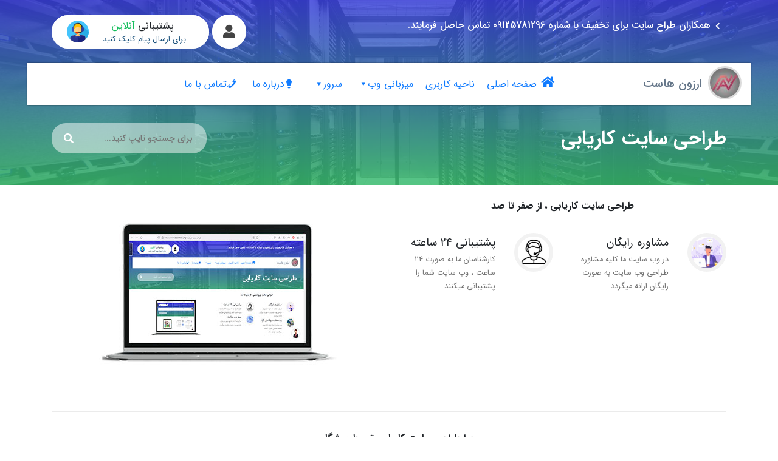

--- FILE ---
content_type: text/html; charset=UTF-8
request_url: https://www.arzonhost.org/%D8%B7%D8%B1%D8%A7%D8%AD%DB%8C-%D8%B3%D8%A7%DB%8C%D8%AA-%DA%A9%D8%A7%D8%B1%DB%8C%D8%A7%D8%A8%DB%8C
body_size: 26758
content:
<!DOCTYPE html><html lang="fa" dir="rtl"><head><meta charset="UTF-8" /><meta content="IE=edge" http-equiv="X-UA-Compatible"><meta name="viewport" content="width=device-width, initial-scale=1, shrink-to-fit=no"><link rel="shortcut icon" type="image/x-icon" href="https://www.arzonhost.org/favicon.ico" /><meta name='robots' content='index, follow, max-image-preview:large, max-snippet:-1, max-video-preview:-1' /><title>طراحی سایت کاریابی ( 20 درصد تخفیف )</title><style id="rocket-critical-css">ul{box-sizing:border-box}:root{--wp--preset--font-size--normal:16px;--wp--preset--font-size--huge:42px}#mega-menu-wrap-header-menu,#mega-menu-wrap-header-menu #mega-menu-header-menu,#mega-menu-wrap-header-menu #mega-menu-header-menu ul.mega-sub-menu,#mega-menu-wrap-header-menu #mega-menu-header-menu li.mega-menu-item,#mega-menu-wrap-header-menu #mega-menu-header-menu a.mega-menu-link{border-radius:0;box-shadow:none;background:none;border:0;bottom:auto;box-sizing:border-box;clip:auto;color:#666;display:block;float:none;font-family:inherit;font-size:14px;height:auto;left:auto;line-height:2;list-style-type:none;margin:0;min-height:auto;max-height:none;min-width:auto;max-width:none;opacity:1;outline:none;overflow:visible;padding:0;position:relative;right:auto;text-align:left;text-decoration:none;text-indent:0;text-transform:none;transform:none;top:auto;vertical-align:baseline;visibility:inherit;width:auto;word-wrap:break-word;white-space:normal}#mega-menu-wrap-header-menu:before,#mega-menu-wrap-header-menu #mega-menu-header-menu:before,#mega-menu-wrap-header-menu #mega-menu-header-menu ul.mega-sub-menu:before,#mega-menu-wrap-header-menu #mega-menu-header-menu li.mega-menu-item:before,#mega-menu-wrap-header-menu #mega-menu-header-menu a.mega-menu-link:before,#mega-menu-wrap-header-menu:after,#mega-menu-wrap-header-menu #mega-menu-header-menu:after,#mega-menu-wrap-header-menu #mega-menu-header-menu ul.mega-sub-menu:after,#mega-menu-wrap-header-menu #mega-menu-header-menu li.mega-menu-item:after,#mega-menu-wrap-header-menu #mega-menu-header-menu a.mega-menu-link:after{display:none}#mega-menu-wrap-header-menu{border-radius:0}@media only screen and (min-width:993px){#mega-menu-wrap-header-menu{background:#fff}}#mega-menu-wrap-header-menu #mega-menu-header-menu{visibility:visible;text-align:right;padding:0px 0px 0px 0px}#mega-menu-wrap-header-menu #mega-menu-header-menu a.mega-menu-link{display:inline}#mega-menu-wrap-header-menu #mega-menu-header-menu li.mega-menu-item>ul.mega-sub-menu{display:block;visibility:hidden;opacity:1}@media only screen and (max-width:992px){#mega-menu-wrap-header-menu #mega-menu-header-menu li.mega-menu-item>ul.mega-sub-menu{display:none;visibility:visible;opacity:1}}@media only screen and (min-width:993px){#mega-menu-wrap-header-menu #mega-menu-header-menu[data-effect="fade_up"] li.mega-menu-item.mega-menu-flyout ul.mega-sub-menu{opacity:0;transform:translate(0,10px)}}#mega-menu-wrap-header-menu #mega-menu-header-menu li.mega-menu-item a[class^='dashicons']:before{font-family:dashicons}#mega-menu-wrap-header-menu #mega-menu-header-menu li.mega-menu-item a.mega-menu-link:before{display:inline-block;font:inherit;font-family:dashicons;position:static;margin:0 6px 0 0px;vertical-align:top;-webkit-font-smoothing:antialiased;-moz-osx-font-smoothing:grayscale;color:inherit;background:transparent;height:auto;width:auto;top:auto}#mega-menu-wrap-header-menu #mega-menu-header-menu>li.mega-menu-item{margin:0 0px 0 0;display:inline-block;height:auto;vertical-align:middle}#mega-menu-wrap-header-menu #mega-menu-header-menu>li.mega-menu-item>a.mega-menu-link{line-height:69px;height:69px;padding:0px 10px 0px 10px;vertical-align:baseline;width:auto;display:block;color:#107bff;text-transform:none;text-decoration:none;text-align:right;text-decoration:none;background:rgba(0,0,0,0);border:0;border-radius:0;font-family:inherit;font-size:16px;font-weight:inherit;outline:none}@media only screen and (max-width:992px){#mega-menu-wrap-header-menu #mega-menu-header-menu>li.mega-menu-item{display:list-item;margin:0;clear:both;border:0}#mega-menu-wrap-header-menu #mega-menu-header-menu>li.mega-menu-item>a.mega-menu-link{border-radius:0;border:0;margin:0;line-height:40px;height:40px;padding:0 10px;background:transparent;text-align:right;color:#107bff;font-size:14px}}#mega-menu-wrap-header-menu #mega-menu-header-menu>li.mega-menu-flyout ul.mega-sub-menu{z-index:999;position:absolute;width:250px;max-width:none;padding:0px 0px 0px 0px;border-top:0 solid #fff;border-left:0 solid #fff;border-right:0 solid #fff;border-bottom:0 solid #fff;background:rgba(255,255,255,0.95);border-radius:0;box-shadow:0px 0px 5px 0px rgba(0,0,0,0.1)}@media only screen and (max-width:992px){#mega-menu-wrap-header-menu #mega-menu-header-menu>li.mega-menu-flyout ul.mega-sub-menu{float:left;position:static;width:100%;padding:0;border:0;border-radius:0}}#mega-menu-wrap-header-menu #mega-menu-header-menu>li.mega-menu-flyout ul.mega-sub-menu li.mega-menu-item{border-bottom:1px solid rgba(255,255,255,0.1)}#mega-menu-wrap-header-menu #mega-menu-header-menu>li.mega-menu-flyout ul.mega-sub-menu li.mega-menu-item:last-child{border-bottom:0;box-shadow:none}@media only screen and (max-width:992px){#mega-menu-wrap-header-menu #mega-menu-header-menu>li.mega-menu-flyout ul.mega-sub-menu li.mega-menu-item{clear:both}}#mega-menu-wrap-header-menu #mega-menu-header-menu>li.mega-menu-flyout ul.mega-sub-menu li.mega-menu-item a.mega-menu-link{display:block;background:rgba(255,255,255,0.95);color:#107bff;font-family:inherit;font-size:14px;font-weight:inherit;padding:10px 10px 10px 10px;line-height:30px;text-decoration:none;text-transform:none;vertical-align:baseline}#mega-menu-wrap-header-menu #mega-menu-header-menu>li.mega-menu-flyout ul.mega-sub-menu li.mega-menu-item:first-child>a.mega-menu-link{border-top-left-radius:0px;border-top-right-radius:0px}@media only screen and (max-width:992px){#mega-menu-wrap-header-menu #mega-menu-header-menu>li.mega-menu-flyout ul.mega-sub-menu li.mega-menu-item:first-child>a.mega-menu-link{border-top-left-radius:0;border-top-right-radius:0}}#mega-menu-wrap-header-menu #mega-menu-header-menu>li.mega-menu-flyout ul.mega-sub-menu li.mega-menu-item:last-child>a.mega-menu-link{border-bottom-right-radius:0px;border-bottom-left-radius:0px}@media only screen and (max-width:992px){#mega-menu-wrap-header-menu #mega-menu-header-menu>li.mega-menu-flyout ul.mega-sub-menu li.mega-menu-item:last-child>a.mega-menu-link{border-bottom-right-radius:0;border-bottom-left-radius:0}}#mega-menu-wrap-header-menu #mega-menu-header-menu li.mega-menu-item-has-children>a.mega-menu-link>span.mega-indicator:after{content:'\f140';font-family:dashicons;font-weight:normal;display:inline-block;margin:0 0 0 6px;vertical-align:top;-webkit-font-smoothing:antialiased;-moz-osx-font-smoothing:grayscale;transform:rotate(0);color:inherit;position:relative;background:transparent;height:auto;width:auto;right:auto;line-height:inherit}#mega-menu-wrap-header-menu #mega-menu-header-menu li.mega-menu-item-has-children>a.mega-menu-link>span.mega-indicator{display:inline;height:auto;width:auto;background:transparent;position:relative;left:auto;min-width:auto;line-height:inherit;color:inherit;font-size:inherit;padding:0}@media only screen and (max-width:992px){#mega-menu-wrap-header-menu #mega-menu-header-menu li.mega-menu-item-has-children>a.mega-menu-link>span.mega-indicator{float:right}}@media only screen and (max-width:992px){#mega-menu-wrap-header-menu:after{content:"";display:table;clear:both}}#mega-menu-wrap-header-menu .mega-menu-toggle{display:none;z-index:1;background:rgba(34,34,34,0);border-radius:2px 2px 2px 2px;line-height:40px;height:40px;text-align:left;outline:none;white-space:nowrap}@media only screen and (max-width:992px){#mega-menu-wrap-header-menu .mega-menu-toggle{display:-webkit-box;display:-ms-flexbox;display:-webkit-flex;display:flex}}#mega-menu-wrap-header-menu .mega-menu-toggle .mega-toggle-blocks-left,#mega-menu-wrap-header-menu .mega-menu-toggle .mega-toggle-blocks-center,#mega-menu-wrap-header-menu .mega-menu-toggle .mega-toggle-blocks-right{display:-webkit-box;display:-ms-flexbox;display:-webkit-flex;display:flex;-ms-flex-preferred-size:33.33%;-webkit-flex-basis:33.33%;flex-basis:33.33%}#mega-menu-wrap-header-menu .mega-menu-toggle .mega-toggle-blocks-left{-webkit-box-flex:1;-ms-flex:1;-webkit-flex:1;flex:1;-webkit-box-pack:start;-ms-flex-pack:start;-webkit-justify-content:flex-start;justify-content:flex-start}#mega-menu-wrap-header-menu .mega-menu-toggle .mega-toggle-blocks-center{-webkit-box-pack:center;-ms-flex-pack:center;-webkit-justify-content:center;justify-content:center}#mega-menu-wrap-header-menu .mega-menu-toggle .mega-toggle-blocks-right{-webkit-box-flex:1;-ms-flex:1;-webkit-flex:1;flex:1;-webkit-box-pack:end;-ms-flex-pack:end;-webkit-justify-content:flex-end;justify-content:flex-end}#mega-menu-wrap-header-menu .mega-menu-toggle .mega-toggle-blocks-right .mega-toggle-block{margin-right:6px}#mega-menu-wrap-header-menu .mega-menu-toggle .mega-toggle-blocks-right .mega-toggle-block:only-child{margin-left:6px}#mega-menu-wrap-header-menu .mega-menu-toggle .mega-toggle-block{display:-webkit-box;display:-ms-flexbox;display:-webkit-flex;display:flex;height:100%;outline:0;-webkit-align-self:center;-ms-flex-item-align:center;align-self:center;-ms-flex-negative:0;-webkit-flex-shrink:0;flex-shrink:0}@media only screen and (max-width:992px){#mega-menu-wrap-header-menu .mega-menu-toggle+#mega-menu-header-menu{background:#fff;padding:0px 0px 0px 0px;display:none;position:absolute;width:100%;z-index:9999999}}#mega-menu-wrap-header-menu .mega-menu-toggle .mega-toggle-block-0 .mega-toggle-animated{padding:0;display:-webkit-box;display:-ms-flexbox;display:-webkit-flex;display:flex;font:inherit;color:inherit;text-transform:none;background-color:transparent;border:0;margin:0;overflow:visible;transform:scale(0.8);align-self:center;outline:0;background:none}#mega-menu-wrap-header-menu .mega-menu-toggle .mega-toggle-block-0 .mega-toggle-animated-box{width:40px;height:24px;display:inline-block;position:relative;outline:0}#mega-menu-wrap-header-menu .mega-menu-toggle .mega-toggle-block-0 .mega-toggle-animated-inner{display:block;top:50%;margin-top:-2px}#mega-menu-wrap-header-menu .mega-menu-toggle .mega-toggle-block-0 .mega-toggle-animated-inner,#mega-menu-wrap-header-menu .mega-menu-toggle .mega-toggle-block-0 .mega-toggle-animated-inner::before,#mega-menu-wrap-header-menu .mega-menu-toggle .mega-toggle-block-0 .mega-toggle-animated-inner::after{width:40px;height:4px;background-color:#ddd;border-radius:4px;position:absolute}#mega-menu-wrap-header-menu .mega-menu-toggle .mega-toggle-block-0 .mega-toggle-animated-inner::before,#mega-menu-wrap-header-menu .mega-menu-toggle .mega-toggle-block-0 .mega-toggle-animated-inner::after{content:"";display:block}#mega-menu-wrap-header-menu .mega-menu-toggle .mega-toggle-block-0 .mega-toggle-animated-inner::before{top:-10px}#mega-menu-wrap-header-menu .mega-menu-toggle .mega-toggle-block-0 .mega-toggle-animated-inner::after{bottom:-10px}#mega-menu-wrap-header-menu .mega-menu-toggle .mega-toggle-block-0 .mega-toggle-animated-slider .mega-toggle-animated-inner{top:2px}#mega-menu-wrap-header-menu .mega-menu-toggle .mega-toggle-block-0 .mega-toggle-animated-slider .mega-toggle-animated-inner::before{top:10px}#mega-menu-wrap-header-menu .mega-menu-toggle .mega-toggle-block-0 .mega-toggle-animated-slider .mega-toggle-animated-inner::after{top:20px}#mega-menu-wrap-header-menu{clear:both}:root{--blue:#007bff;--indigo:#6610f2;--purple:#6f42c1;--pink:#e83e8c;--red:#dc3545;--orange:#fd7e14;--yellow:#ffc107;--green:#28a745;--teal:#20c997;--cyan:#17a2b8;--white:#fff;--gray:#6c757d;--gray-dark:#343a40;--primary:#007bff;--secondary:#6c757d;--success:#28a745;--info:#17a2b8;--warning:#ffc107;--danger:#dc3545;--light:#f8f9fa;--dark:#343a40;--breakpoint-xs:0;--breakpoint-sm:576px;--breakpoint-md:768px;--breakpoint-lg:992px;--breakpoint-xl:1200px;--font-family-sans-serif:-apple-system,BlinkMacSystemFont,"Segoe UI",Roboto,"Helvetica Neue",Arial,"Noto Sans",sans-serif,"Apple Color Emoji","Segoe UI Emoji","Segoe UI Symbol","Noto Color Emoji";--font-family-monospace:SFMono-Regular,Menlo,Monaco,Consolas,"Liberation Mono","Courier New",monospace}*,::after,::before{box-sizing:border-box}html{font-family:sans-serif;line-height:1.15;-webkit-text-size-adjust:100%}header,nav{display:block}body{margin:0;font-family:-apple-system,BlinkMacSystemFont,"Segoe UI",Roboto,"Helvetica Neue",Arial,"Noto Sans",sans-serif,"Apple Color Emoji","Segoe UI Emoji","Segoe UI Symbol","Noto Color Emoji";font-size:1rem;font-weight:400;line-height:1.5;color:#212529;text-align:left;background-color:#fff}h1,h2{margin-top:0;margin-bottom:.5rem}p{margin-top:0;margin-bottom:1rem}ul{margin-top:0;margin-bottom:1rem}ul ul{margin-bottom:0}a{color:#007bff;text-decoration:none;background-color:transparent}img{vertical-align:middle;border-style:none}button{border-radius:0}button,input,textarea{margin:0;font-family:inherit;font-size:inherit;line-height:inherit}button,input{overflow:visible}button{text-transform:none}[type=button],[type=submit],button{-webkit-appearance:button}[type=button]::-moz-focus-inner,[type=submit]::-moz-focus-inner,button::-moz-focus-inner{padding:0;border-style:none}textarea{overflow:auto;resize:vertical}::-webkit-file-upload-button{font:inherit;-webkit-appearance:button}h1,h2{margin-bottom:.5rem;font-weight:500;line-height:1.2}h1{font-size:2.5rem}h2{font-size:2rem}.container{width:100%;padding-right:15px;padding-left:15px;margin-right:auto;margin-left:auto}@media (min-width:576px){.container{max-width:540px}}@media (min-width:768px){.container{max-width:720px}}@media (min-width:992px){.container{max-width:960px}}@media (min-width:1200px){.container{max-width:1140px}}.row{display:-ms-flexbox;display:flex;-ms-flex-wrap:wrap;flex-wrap:wrap;margin-right:-15px;margin-left:-15px}.col-10,.col-12,.col-2,.col-4,.col-8,.col-lg-12,.col-lg-3,.col-lg-4,.col-lg-8,.col-lg-9,.col-md-3,.col-md-6,.col-sm-4,.col-sm-6,.col-sm-8,.col-xl-3,.col-xl-6,.col-xl-9{position:relative;width:100%;padding-right:15px;padding-left:15px}.col-2{-ms-flex:0 0 16.666667%;flex:0 0 16.666667%;max-width:16.666667%}.col-4{-ms-flex:0 0 33.333333%;flex:0 0 33.333333%;max-width:33.333333%}.col-8{-ms-flex:0 0 66.666667%;flex:0 0 66.666667%;max-width:66.666667%}.col-10{-ms-flex:0 0 83.333333%;flex:0 0 83.333333%;max-width:83.333333%}.col-12{-ms-flex:0 0 100%;flex:0 0 100%;max-width:100%}@media (min-width:576px){.col-sm-4{-ms-flex:0 0 33.333333%;flex:0 0 33.333333%;max-width:33.333333%}.col-sm-6{-ms-flex:0 0 50%;flex:0 0 50%;max-width:50%}.col-sm-8{-ms-flex:0 0 66.666667%;flex:0 0 66.666667%;max-width:66.666667%}}@media (min-width:768px){.col-md-3{-ms-flex:0 0 25%;flex:0 0 25%;max-width:25%}.col-md-6{-ms-flex:0 0 50%;flex:0 0 50%;max-width:50%}}@media (min-width:992px){.col-lg-3{-ms-flex:0 0 25%;flex:0 0 25%;max-width:25%}.col-lg-4{-ms-flex:0 0 33.333333%;flex:0 0 33.333333%;max-width:33.333333%}.col-lg-8{-ms-flex:0 0 66.666667%;flex:0 0 66.666667%;max-width:66.666667%}.col-lg-9{-ms-flex:0 0 75%;flex:0 0 75%;max-width:75%}.col-lg-12{-ms-flex:0 0 100%;flex:0 0 100%;max-width:100%}}@media (min-width:1200px){.col-xl-3{-ms-flex:0 0 25%;flex:0 0 25%;max-width:25%}.col-xl-6{-ms-flex:0 0 50%;flex:0 0 50%;max-width:50%}.col-xl-9{-ms-flex:0 0 75%;flex:0 0 75%;max-width:75%}}.btn{display:inline-block;font-weight:400;color:#212529;text-align:center;vertical-align:middle;background-color:transparent;border:1px solid transparent;padding:.375rem .75rem;font-size:1rem;line-height:1.5;border-radius:.25rem}.btn-primary{color:#fff;background-color:#007bff;border-color:#007bff}.fade:not(.show){opacity:0}.navbar{position:relative;display:-ms-flexbox;display:flex;-ms-flex-wrap:wrap;flex-wrap:wrap;-ms-flex-align:center;align-items:center;-ms-flex-pack:justify;justify-content:space-between;padding:.5rem 1rem}.close{float:right;font-size:1.5rem;font-weight:700;line-height:1;color:#000;text-shadow:0 1px 0 #fff;opacity:.5}.modal{position:fixed;top:0;left:0;z-index:1050;display:none;width:100%;height:100%;overflow:hidden;outline:0}.modal-dialog{position:relative;width:auto;margin:.5rem}.modal.fade .modal-dialog{-webkit-transform:translate(0,-50px);transform:translate(0,-50px)}.modal-content{position:relative;display:-ms-flexbox;display:flex;-ms-flex-direction:column;flex-direction:column;width:100%;background-color:#fff;background-clip:padding-box;border:1px solid rgba(0,0,0,.2);border-radius:.3rem;outline:0}.modal-header{display:-ms-flexbox;display:flex;-ms-flex-align:start;align-items:flex-start;-ms-flex-pack:justify;justify-content:space-between;padding:1rem 1rem;border-bottom:1px solid #dee2e6;border-top-left-radius:calc(.3rem - 1px);border-top-right-radius:calc(.3rem - 1px)}.modal-header .close{padding:1rem 1rem;margin:-1rem -1rem -1rem auto}.modal-body{position:relative;-ms-flex:1 1 auto;flex:1 1 auto;padding:1rem}@media (min-width:576px){.modal-dialog{max-width:500px;margin:1.75rem auto}}.align-middle{vertical-align:middle!important}.justify-content-center{-ms-flex-pack:center!important;justify-content:center!important}.position-relative{position:relative!important}.pt-4{padding-top:1.5rem!important}.pb-4{padding-bottom:1.5rem!important}.rtl{text-align:right;direction:rtl}.rtl .close{float:left}.rtl .modal-header .close{margin:-15px auto -15px -15px}.rtl{text-align:right;direction:rtl}.rtl .close{float:left}.rtl .modal-header .close{margin:-15px auto -15px -15px}@font-face{font-family:'IRANSans';font-style:normal;font-weight:900;src:url(https://www.arzonhost.org/wp-content/themes/arzonhost/assets/fonts/iransans/eot/IRANSansWeb(FaNum)_Black.eot');src:url(https://www.arzonhost.org/wp-content/themes/arzonhost/assets/fonts/iransans/eot/IRANSansWeb(FaNum)_Black.eot?#iefix') format('embedded-opentype'), url(https://www.arzonhost.org/wp-content/themes/arzonhost/assets/fonts/iransans/woff2/IRANSansWeb(FaNum)_Black.woff2') format('woff2'), url(https://www.arzonhost.org/wp-content/themes/arzonhost/assets/fonts/iransans/woff/IRANSansWeb(FaNum)_Black.woff') format('woff'), url(https://www.arzonhost.org/wp-content/themes/arzonhost/assets/fonts/iransans/ttf/IRANSansWeb(FaNum)_Black.ttf') format('truetype')}@font-face{font-family:'IRANSans';font-style:normal;font-weight:bold;src:url(https://www.arzonhost.org/wp-content/themes/arzonhost/assets/fonts/iransans/eot/IRANSansWeb(FaNum)_Bold.eot');src:url(https://www.arzonhost.org/wp-content/themes/arzonhost/assets/fonts/iransans/eot/IRANSansWeb(FaNum)_Bold.eot?#iefix') format('embedded-opentype'), url(https://www.arzonhost.org/wp-content/themes/arzonhost/assets/fonts/iransans/woff2/IRANSansWeb(FaNum)_Bold.woff2') format('woff2'), url(https://www.arzonhost.org/wp-content/themes/arzonhost/assets/fonts/iransans/woff/IRANSansWeb(FaNum)_Bold.woff') format('woff'), url(https://www.arzonhost.org/wp-content/themes/arzonhost/assets/fonts/iransans/ttf/IRANSansWeb(FaNum)_Bold.ttf') format('truetype')}@font-face{font-family:'IRANSans';font-style:normal;font-weight:500;src:url(https://www.arzonhost.org/wp-content/themes/arzonhost/assets/fonts/iransans/eot/IRANSansWeb(FaNum)_Medium.eot');src:url(https://www.arzonhost.org/wp-content/themes/arzonhost/assets/fonts/iransans/eot/IRANSansWeb(FaNum)_Medium.eot?#iefix') format('embedded-opentype'), url(https://www.arzonhost.org/wp-content/themes/arzonhost/assets/fonts/iransans/woff2/IRANSansWeb(FaNum)_Medium.woff2') format('woff2'), url(https://www.arzonhost.org/wp-content/themes/arzonhost/assets/fonts/iransans/woff/IRANSansWeb(FaNum)_Medium.woff') format('woff'), url(https://www.arzonhost.org/wp-content/themes/arzonhost/assets/fonts/iransans/ttf/IRANSansWeb(FaNum)_Medium.ttf') format('truetype')}@font-face{font-family:'IRANSans';font-style:normal;font-weight:300;src:url(https://www.arzonhost.org/wp-content/themes/arzonhost/assets/fonts/iransans/eot/IRANSansWeb(FaNum)_Light.eot');src:url(https://www.arzonhost.org/wp-content/themes/arzonhost/assets/fonts/iransans/eot/IRANSansWeb(FaNum)_Light.eot?#iefix') format('embedded-opentype'), url(https://www.arzonhost.org/wp-content/themes/arzonhost/assets/fonts/iransans/woff2/IRANSansWeb(FaNum)_Light.woff2') format('woff2'), url(https://www.arzonhost.org/wp-content/themes/arzonhost/assets/fonts/iransans/woff/IRANSansWeb(FaNum)_Light.woff') format('woff'), url(https://www.arzonhost.org/wp-content/themes/arzonhost/assets/fonts/iransans/ttf/IRANSansWeb(FaNum)_Light.ttf') format('truetype')}@font-face{font-family:'IRANSans';font-style:normal;font-weight:200;src:url(https://www.arzonhost.org/wp-content/themes/arzonhost/assets/fonts/iransans/eot/IRANSansWeb(FaNum)_UltraLight.eot');src:url(https://www.arzonhost.org/wp-content/themes/arzonhost/assets/fonts/iransans/eot/IRANSansWeb(FaNum)_UltraLight.eot?#iefix') format('embedded-opentype'), url(https://www.arzonhost.org/wp-content/themes/arzonhost/assets/fonts/iransans/woff2/IRANSansWeb(FaNum)_UltraLight.woff2') format('woff2'), url(https://www.arzonhost.org/wp-content/themes/arzonhost/assets/fonts/iransans/woff/IRANSansWeb(FaNum)_UltraLight.woff') format('woff'), url(https://www.arzonhost.org/wp-content/themes/arzonhost/assets/fonts/iransans/ttf/IRANSansWeb(FaNum)_UltraLight.ttf') format('truetype')}@font-face{font-family:'IRANSans';font-style:normal;font-weight:normal;src:url(https://www.arzonhost.org/wp-content/themes/arzonhost/assets/fonts/iransans/eot/IRANSansWeb(FaNum).eot');src:url(https://www.arzonhost.org/wp-content/themes/arzonhost/assets/fonts/iransans/eot/IRANSansWeb(FaNum).eot?#iefix') format('embedded-opentype'), url(https://www.arzonhost.org/wp-content/themes/arzonhost/assets/fonts/iransans/woff2/IRANSansWeb(FaNum).woff2') format('woff2'), url(https://www.arzonhost.org/wp-content/themes/arzonhost/assets/fonts/iransans/woff/IRANSansWeb(FaNum).woff') format('woff'), url(https://www.arzonhost.org/wp-content/themes/arzonhost/assets/fonts/iransans/ttf/IRANSansWeb(FaNum).ttf') format('truetype')}*,*:before,*:after{box-sizing:border-box}html,a,body,div,span,h1,h2,p,img,i,ul,li,form,header,.navbar,button{margin:0;padding:0;border:0;font-size:100%;vertical-align:baseline;font-family:'IRANSans',serif;font-style:normal;direction:rtl}header,.navbar{display:block}body{line-height:1;background:#fff}ul{list-style:none}a{color:inherit;text-decoration:none}.container{width:100%;padding-right:15px;padding-left:15px;margin-right:auto;margin-left:auto}@media (min-width:576px){.container{max-width:540px}}@media (min-width:768px){.container{max-width:720px}}@media (min-width:992px){.container{max-width:960px}}@media (min-width:1200px){.container{max-width:1140px}}@media (min-width:1300px){.container{max-width:1248px}}.top-of-site{position:relative;padding-bottom:20px;margin-bottom:25px}.bg-img{position:absolute;width:100%;height:100%;background:url(https://www.arzonhost.org/wp-content/themes/arzonhost/assets/images/data-center.jpg) center center no-repeat;background-size:cover;overflow:hidden;z-index:-5;top:0;right:0}.overlayer{content:'';position:absolute;top:0;right:0;bottom:0;left:0;width:100%;height:100%;opacity:.8;z-index:-5;background:-webkit-linear-gradient(90deg,rgb(62,35,255),rgb(60,255,60),rgb(255,35,98),rgb(75,236,251),rgb(45,175,230),rgb(166,30,188),rgb(30,93,178));background:-moz-linear-gradient(90deg,rgb(62,35,255),rgb(60,255,60),rgb(255,35,98),rgb(75,236,251),rgb(45,175,230),rgb(166,30,188),rgb(30,93,178));background:linear-gradient(to bottom,rgb(62,35,255),rgb(60,255,60),rgb(255,35,98),rgb(75,236,251),rgb(45,175,230),rgb(166,30,188),rgb(30,93,178));background-size:100% 1000%;animation:gradient 200s ease infinite}.top-navbar-menu ul{margin-right:10px;line-height:2.25}.top-navbar-menu ul li{margin-left:15px;color:white;display:inline-block;font-weight:500}.top-navbar-menu ul li:before{content:'\f053';font-family:"Font Awesome 5 Pro",serif;font-size:12px;font-weight:bold;display:inline-block;margin-left:8px;vertical-align:middle}.top-navbar-menu p{margin-right:10px;color:white;line-height:3}.top-support{padding-right:30px;width:350px;float:left}.top-support .bg-circle{display:inline-block;width:56px;height:56px;border-radius:50%;background:#fff;text-align:center;padding:17px;font-size:1.4rem}.top-support .bg-circle i{color:#444444}.top-support .btn-support{display:inline-block;width:calc(100% - 61px);padding:5px 20px;border-radius:28px;background:#fff;position:relative}.top-support .btn-support .sup{display:inline-block;background:url(https://www.arzonhost.org/wp-content/themes/arzonhost/assets/images/css-combine.png) -265px -337px;width:36px;height:36px;vertical-align:middle}.top-support .btn-support .text{display:inline-block;width:calc(100% - 41px);text-align:center;line-height:1.6;vertical-align:middle}.top-support .btn-support .link{color:#1b527c;font-size:.8em}.top-support .btn-support p span{color:#13bd5b}.navbar{background:#ffffff;-webkit-box-shadow:0 0 3px 0 rgba(0,0,0,.5);-moz-box-shadow:0 0 3px 0 rgba(0,0,0,.5);box-shadow:0 0 3px 0 rgba(0,0,0,.5);position:relative;z-index:10;padding-right:15px;padding-left:15px;margin-right:-40px;margin-left:-40px}.navbar .left{display:block;padding:5px 0}.navbar .left .logo{padding-left:10px;-khtml-select:none;-o-select:none;-ms-select:none;display:inline-block;vertical-align:middle}.navbar .left .logo a{display:block}.navbar .left .title{display:inline-block;vertical-align:middle}.navbar .left .logo img{border:3px solid #dcdcdc;border-radius:50%}.navbar .left .title .site-title{color:#657689;font-size:1.2em}.navbar .left .title .site-desc{color:#45b39c;font-size:.9em}.navbar .menu ul{margin:-5px 0;position:relative}.navbar .menu ul li{display:inline-block;margin-right:-5px}.navbar .menu ul li a{display:block;padding:0 15px;line-height:69px;color:#107bff}.navbar .menu ul li a i{display:inline-block;margin-left:7px;font-size:1.25em}.navbar .menu ul li .mega-sub-menu{background:#fff;margin-top:-1px;opacity:.95;width:102%;position:absolute;font-size:.875em;display:-ms-flexbox;display:flex;-ms-flex-wrap:wrap;flex-wrap:wrap;padding:15px 0}#mega-menu-wrap-header-menu,#mega-menu-wrap-header-menu #mega-menu-header-menu,#mega-menu-wrap-header-menu #mega-menu-header-menu ul.mega-sub-menu,#mega-menu-wrap-header-menu #mega-menu-header-menu li.mega-menu-item,#mega-menu-wrap-header-menu #mega-menu-header-menu a.mega-menu-link{text-align:right}.homepage-title-one{padding:40px 0 50px;position:relative}.homepage-title-one .sect{color:#056eb7;font-size:2.25em;text-align:center;font-weight:500;border-bottom:1px solid #ebebeb;height:19px;margin-bottom:50px}.homepage-title-one .sect span{background:#fff;padding:0 20px}.homepage-title-one .secd{font-weight:300;text-align:center;color:#858585;font-size:1.125em}.homepage-title-one .grandleft,.homepage-title-one .grandright{position:absolute;width:50%;height:100%;top:0;z-index:0}.homepage-title-one .grandright{right:0;background:-moz-linear-gradient(left,rgba(255,255,255,0) 0%,rgba(255,255,255,1) 100%);background:-webkit-linear-gradient(left,rgba(255,255,255,0) 0%,rgba(255,255,255,1) 100%);background:linear-gradient(to right,rgba(255,255,255,0) 0%,rgba(255,255,255,1) 100%);filter:progid:DXImageTransform.Microsoft.gradient(startColorstr='#00ffffff', endColorstr='#ffffff', GradientType=1)}.homepage-title-one .grandleft{left:0;background:-moz-linear-gradient(left,rgba(255,255,255,1) 0%,rgba(255,255,255,1) 1%,rgba(255,255,255,0) 100%);background:-webkit-linear-gradient(left,rgba(255,255,255,1) 0%,rgba(255,255,255,1) 1%,rgba(255,255,255,0) 100%);background:linear-gradient(to right,rgba(255,255,255,1) 0%,rgba(255,255,255,1) 1%,rgba(255,255,255,0) 100%);filter:progid:DXImageTransform.Microsoft.gradient(startColorstr='#ffffff', endColorstr='#00ffffff', GradientType=1)}img{max-width:100%;height:auto}.hvr-ripple-out{display:inline-block;vertical-align:middle;box-shadow:0 0 1px rgba(0,0,0,0);position:relative}.hvr-ripple-out:before{content:'';position:absolute;top:0;right:0;bottom:0;left:0;-webkit-animation-duration:1s;animation-duration:1s}.bg-circle.hvr-ripple-out:before{border:#fefefe solid 6px;border-radius:50%}.btn-support.hvr-ripple-out:before{border:#fefefe solid 6px;border-radius:28px}.alignnone{margin:5px 20px 20px 0}.wp-caption{background:#fff;border:1px solid #f0f0f0;max-width:96%;padding:5px 3px 10px;text-align:center}.wp-caption.alignnone{margin:5px 20px 20px 0}.wp-caption img{border:0 none;height:auto;margin:0;max-width:98.5%;padding:0;width:auto}.modal{display:none;position:fixed;z-index:99999;padding-top:100px;left:0;top:0;width:100%;height:100%;overflow:auto;background-color:rgba(255,255,255,0.85)}.modal-content{margin:auto;border-radius:20px;width:340px;position:relative;overflow:hidden;-webkit-box-shadow:0 0 10px 0 rgba(0,0,0,0.15);-moz-box-shadow:0 0 10px 0 rgba(0,0,0,0.15);box-shadow:0 0 10px 0 rgba(0,0,0,0.15)}.modal .modal-header{background:url(https://www.arzonhost.org/wp-content/themes/arzonhost/assets/images/datacenterequipment.jpg);height:100px;width:100%}.modal .modal-header .logo{height:95px;width:95px;border:8px solid #fff;border-radius:50%;margin:auto;position:relative;top:50px}.modal .modal-header .logo img{width:100%;height:auto}.modal .modal-body{padding:70px 40px 20px;text-align:center}.modal .modal-body input{width:100%;border:1px solid #ececec;margin:5px auto;padding:15px 10px;font-family:'IRANSans',serif;font-style:normal;border-radius:10px;font-size:0.9rem}.modal .modal-body input[type="submit"]{background:#148dce;border:0;color:#fff;font-weight:500}.modal .modal-body a{color:#4cade1;text-decoration:underline;font-size:.875em;line-height:2}.modal .closebg{background:#d9d9d9;height:28px;width:28px;border-radius:50%;left:25px;top:15px;position:absolute}.modal .closebg .close{color:#242424;font-size:1.5em;position:absolute;left:8px;top:4px;height:20px}.navbar .responsiveMenu{position:fixed;top:89px;right:0;opacity:0;visibility:hidden;background:#fff;height:0;width:100%;z-index:9999;border-top:1px solid #e2e2e2;text-align:center;padding-top:5px}.navbar .responsiveMenu ul li a{color:#000}.navbar .responsiveMenu ul li{display:block}.openResponsiveMenu .icon{background:#6f80ff;display:none;height:3px;position:relative;width:25px}.openResponsiveMenu .icon:before,.openResponsiveMenu .icon:after{background:#6f80ff;content:'';display:block;height:100%;position:absolute;width:100%}.openResponsiveMenu .icon:before{top:7px}.openResponsiveMenu .icon:after{top:-7px}.sidebar .box{-webkit-box-shadow:0 0 10px 0 rgba(0,0,0,0.1);-moz-box-shadow:0 0 10px 0 rgba(0,0,0,0.1);box-shadow:0 0 10px 0 rgba(0,0,0,0.1);padding:20px 10px 0;border-radius:20px;margin-bottom:20px}.sidebar .box .headingTitle{text-align:center;color:#2c495a;font-size:1.125em;font-weight:500;border-bottom:1px solid #ececec}.sidebar .box .headingTitle p{padding:0 25px 15px;display:inline-block;border-bottom:2px solid #107bff}.sidebar .box .data{padding:15px 10px;color:#4d4d4d}.sidebar .box .category a{position:relative;border:1px solid #e6e6e6;border-radius:10px;margin-bottom:8px;font-size:.95em;display:block;padding:5px 20px;color:#313131;line-height:2}.sidebar .box .category a:after{position:absolute;content:"\f104";color:#cc99ff;font-size:1.125em;font-family:"Font Awesome 5 Pro",serif;font-weight:900;top:4px;left:13px}.sidebar .box .article-tabs .three-select{margin-bottom:13px;padding-right:15px;padding-left:15px}.sidebar .box .article-tabs .three-select span{display:block;background:#eeeeee;text-align:center;border-radius:10px;padding:10px;color:#4d4d4d;font-size:.875em;margin-left:-10px;margin-right:-10px}.sidebar .box .article-tabs .three-select span.active{background:#107bff;color:#fff}.sidebar .box .article-tabs .post-row{padding:15px 6px;border-bottom:1px solid #f1f1f1}.sidebar .box .article-tabs .text .title{color:#4d4d4d;line-height:2}.sidebar .box .article-tabs .text{padding-left:10px}.sidebar .box .article-tabs .thumbnail{text-align:center}.sidebar .box .article-tabs .text .desc{color:#4d4d4d;font-weight:300;font-size:0.75em;line-height:2}.sidebar .ads{background:#ff5e3e;-webkit-box-shadow:0 0 10px 0 rgba(0,0,0,0.1);-moz-box-shadow:0 0 10px 0 rgba(0,0,0,0.1);box-shadow:0 0 10px 0 rgba(0,0,0,0.1);padding:10px;border-radius:20px;margin-bottom:20px}.sidebar .ads p{direction:ltr;color:#fff;font-weight:500;text-align:center;line-height:2;font-size:1.25em;text-transform:uppercase}.blog-page-title h1{text-align:right;color:#fff;font-weight:bold;font-size:2em;line-height:3.5}.blog-page-search{position:relative;margin-top:30px}.blog-page-search input[type="text"]{background:rgba(255,255,255,0.5);border:0;border-radius:23px;padding:14px 23px;width:100%;color:#ffffff;font-size:0.875em;font-weight:500}.blog-page-search button{background:transparent;position:absolute;top:17px;left:20px}.blog-page-search button .icon{font-family:"Font Awesome 5 Pro",serif;font-style:normal;font-weight:900;color:#fff}.blog-page-search button .icon:before{content:"\f002"}.post-main .post-single .share{border-radius:21px;border:1px solid #dcdcdc;width:100%;padding:0 15px;margin-top:12px;font-size:0.875em;line-height:2;margin-bottom:15px}.post-main .post-single .share .shortlink p{color:#8e8e8e;line-height:44px}.post-main .post-single .share .shortlink p span{color:#ff5d5d}.post-main .post-single .share .social{text-align:left;direction:ltr}.post-main .post-single .share .social .icon{display:inline-block;vertical-align:middle;font-size:22px;margin-right:5px}.post-main .post-single .share .social .icon.gplus{color:#DC4E41}.post-main .post-single .share .social .icon.facebook{color:#3B5998}.post-main .post-single .share .social .icon.twitter{color:#55ACEE}.post-main .post-single .content{padding:10px 0 20px;color:#797979;line-height:2.2;border-bottom:2px solid #e0e0e0}.comment-form input,.comment-form textarea{font-family:'IRANSans',serif;border:1px solid #dcdcdc;border-radius:20px;width:100%;padding:15px;font-size:0.875em;margin-bottom:15px}.comment-form textarea{line-height:2}.comment-form .submit-comment{background:#107bff;border:0;outline:0;color:#fff;width:100%;font-size:1em;line-height:1.75}@keyframes gradient{0%{background-position:50% 0}50%{background-position:50% 100%}100%{background-position:50% 0}}@media only screen and (max-width:1200px){.top-of-site{padding-top:80px}.navbar{position:fixed;top:0;right:0;width:100%;margin:0}.mega-menu-wrap{display:none!important}.openResponsiveMenu .icon{display:block}.openResponsiveMenu{display:inline-block;position:absolute;top:50%;-ms-transform:translateY(-50%);transform:translateY(-50%);left:20px}.navbar{padding:10px;opacity:.95;font-size:1em}.top-navbar-menu ul{display:none}}@media only screen and (max-width:992px){.top-of-site{text-align:center}.top-support{float:none;margin:auto;padding:0}.navbar .left{text-align:right}.blog-page-title h1{text-align:center;line-height:2}}@media only screen and (max-width:768px){.homepage-title-one .grandright,.homepage-title-one .grandleft{display:none}.homepage-title-one .secd{line-height:2}}@media only screen and (max-width:576px){.homepage-title-one .sect{border:0;font-size:1.5em;margin-bottom:25px}.homepage-title-one .secd{font-size:1em}.homepage-title-one .sect span{background:unset}.top-support{width:100%}.post-main .post-single .share .social,.post-main .post-single .share .shortlink p{text-align:center}}@media only screen and (max-width:400px){.navbar .left .title{display:none}}.vc_row:after,.vc_row:before{content:" ";display:table}.vc_row:after{clear:both}.vc_column_container{width:100%}.vc_row{margin-left:-15px;margin-right:-15px}.vc_col-sm-12{position:relative;min-height:1px;padding-left:15px;padding-right:15px;-webkit-box-sizing:border-box;-moz-box-sizing:border-box;box-sizing:border-box}@media (min-width:768px){.vc_col-sm-12{float:left}.vc_col-sm-12{width:100%}}i.icon{display:inline-block;width:16px;height:16px;line-height:16px;vertical-align:text-top;margin-left:5px}.wpb_text_column :last-child{margin-bottom:0}.wpb_content_element{margin-bottom:35px}.vc_column-inner::after,.vc_column-inner::before{content:" ";display:table}.vc_column-inner::after{clear:both}.vc_column_container{padding-left:0;padding-right:0}.vc_column_container>.vc_column-inner{box-sizing:border-box;padding-left:15px;padding-right:15px;width:100%}.rtl{direction:rtl}</style><link rel="preload" href="https://www.arzonhost.org/wp-content/cache/min/1/09e24e0d87fdeb165f2cf571d96d9b8e.css" as="style" onload="this.onload=null;this.rel='stylesheet'" data-minify="1" /><meta name="description" content="طراحی سایت کاریابی - تخفیف ویژه 20 درصد - طراحی سایت کاریابی با بهترین قیمت و کیفیت همراه با تخفیف 20 درصدی." /><link rel="canonical" href="https://www.arzonhost.org/طراحی-سایت-کاریابی" /><meta property="og:locale" content="fa_IR" /><meta property="og:type" content="article" /><meta property="og:title" content="طراحی سایت کاریابی" /><meta property="og:description" content="طراحی سایت کاریابی - تخفیف ویژه 20 درصد - طراحی سایت کاریابی با بهترین قیمت و کیفیت همراه با تخفیف 20 درصدی." /><meta property="og:url" content="https://www.arzonhost.org/طراحی-سایت-کاریابی" /><meta property="og:site_name" content="هاست ارزان" /><meta property="article:published_time" content="2024-01-21T05:10:55+00:00" /><meta property="article:modified_time" content="2024-04-13T22:04:56+00:00" /><meta name="author" content="amir" /><meta name="twitter:card" content="summary_large_image" /><meta name="twitter:label1" content="نوشته‌شده بدست" /><meta name="twitter:data1" content="amir" /><meta name="twitter:label2" content="زمان تقریبی برای خواندن" /><meta name="twitter:data2" content="9 دقیقه" /> <script type="application/ld+json" class="yoast-schema-graph">{"@context":"https://schema.org","@graph":[{"@type":"WebSite","@id":"https://www.arzonhost.org/#website","url":"https://www.arzonhost.org/","name":"هاست ارزان","description":"","potentialAction":[{"@type":"SearchAction","target":{"@type":"EntryPoint","urlTemplate":"https://www.arzonhost.org/?s={search_term_string}"},"query-input":"required name=search_term_string"}],"inLanguage":"fa-IR"},{"@type":"WebPage","@id":"https://www.arzonhost.org/%D8%B7%D8%B1%D8%A7%D8%AD%DB%8C-%D8%B3%D8%A7%DB%8C%D8%AA-%DA%A9%D8%A7%D8%B1%DB%8C%D8%A7%D8%A8%DB%8C","url":"https://www.arzonhost.org/%D8%B7%D8%B1%D8%A7%D8%AD%DB%8C-%D8%B3%D8%A7%DB%8C%D8%AA-%DA%A9%D8%A7%D8%B1%DB%8C%D8%A7%D8%A8%DB%8C","name":"طراحی سایت کاریابی ( 20 درصد تخفیف )","isPartOf":{"@id":"https://www.arzonhost.org/#website"},"datePublished":"2024-01-21T05:10:55+00:00","dateModified":"2024-04-13T22:04:56+00:00","author":{"@id":"https://www.arzonhost.org/#/schema/person/cfdc9897f5dd39cb25f765f6144ce2f6"},"description":"طراحی سایت کاریابی - تخفیف ویژه 20 درصد - طراحی سایت کاریابی با بهترین قیمت و کیفیت همراه با تخفیف 20 درصدی.","breadcrumb":{"@id":"https://www.arzonhost.org/%D8%B7%D8%B1%D8%A7%D8%AD%DB%8C-%D8%B3%D8%A7%DB%8C%D8%AA-%DA%A9%D8%A7%D8%B1%DB%8C%D8%A7%D8%A8%DB%8C#breadcrumb"},"inLanguage":"fa-IR","potentialAction":[{"@type":"ReadAction","target":["https://www.arzonhost.org/%D8%B7%D8%B1%D8%A7%D8%AD%DB%8C-%D8%B3%D8%A7%DB%8C%D8%AA-%DA%A9%D8%A7%D8%B1%DB%8C%D8%A7%D8%A8%DB%8C"]}]},{"@type":"BreadcrumbList","@id":"https://www.arzonhost.org/%D8%B7%D8%B1%D8%A7%D8%AD%DB%8C-%D8%B3%D8%A7%DB%8C%D8%AA-%DA%A9%D8%A7%D8%B1%DB%8C%D8%A7%D8%A8%DB%8C#breadcrumb","itemListElement":[{"@type":"ListItem","position":1,"name":"Home","item":"https://www.arzonhost.org/"},{"@type":"ListItem","position":2,"name":"وبلاگ","item":"https://www.arzonhost.org/%D9%88%D8%A8%D9%84%D8%A7%DA%AF"},{"@type":"ListItem","position":3,"name":"طراحی سایت کاریابی"}]},{"@type":"Person","@id":"https://www.arzonhost.org/#/schema/person/cfdc9897f5dd39cb25f765f6144ce2f6","name":"amir","image":{"@type":"ImageObject","inLanguage":"fa-IR","@id":"https://www.arzonhost.org/#/schema/person/image/","url":"https://secure.gravatar.com/avatar/469c35e89a8adb2f896135a0a443cab0?s=96&d=mm&r=g","contentUrl":"https://secure.gravatar.com/avatar/469c35e89a8adb2f896135a0a443cab0?s=96&d=mm&r=g","caption":"amir"},"sameAs":["https://host3nter.ir"]}]}</script> <link rel='dns-prefetch' href='//s.w.org' /> <script type="text/javascript">window._wpemojiSettings = {"baseUrl":"https:\/\/s.w.org\/images\/core\/emoji\/14.0.0\/72x72\/","ext":".png","svgUrl":"https:\/\/s.w.org\/images\/core\/emoji\/14.0.0\/svg\/","svgExt":".svg","source":{"concatemoji":"https:\/\/www.arzonhost.org\/wp-includes\/js\/wp-emoji-release.min.js?ver=6.0.11"}};
/*! This file is auto-generated */
!function(e,a,t){var n,r,o,i=a.createElement("canvas"),p=i.getContext&&i.getContext("2d");function s(e,t){var a=String.fromCharCode,e=(p.clearRect(0,0,i.width,i.height),p.fillText(a.apply(this,e),0,0),i.toDataURL());return p.clearRect(0,0,i.width,i.height),p.fillText(a.apply(this,t),0,0),e===i.toDataURL()}function c(e){var t=a.createElement("script");t.src=e,t.defer=t.type="text/javascript",a.getElementsByTagName("head")[0].appendChild(t)}for(o=Array("flag","emoji"),t.supports={everything:!0,everythingExceptFlag:!0},r=0;r<o.length;r++)t.supports[o[r]]=function(e){if(!p||!p.fillText)return!1;switch(p.textBaseline="top",p.font="600 32px Arial",e){case"flag":return s([127987,65039,8205,9895,65039],[127987,65039,8203,9895,65039])?!1:!s([55356,56826,55356,56819],[55356,56826,8203,55356,56819])&&!s([55356,57332,56128,56423,56128,56418,56128,56421,56128,56430,56128,56423,56128,56447],[55356,57332,8203,56128,56423,8203,56128,56418,8203,56128,56421,8203,56128,56430,8203,56128,56423,8203,56128,56447]);case"emoji":return!s([129777,127995,8205,129778,127999],[129777,127995,8203,129778,127999])}return!1}(o[r]),t.supports.everything=t.supports.everything&&t.supports[o[r]],"flag"!==o[r]&&(t.supports.everythingExceptFlag=t.supports.everythingExceptFlag&&t.supports[o[r]]);t.supports.everythingExceptFlag=t.supports.everythingExceptFlag&&!t.supports.flag,t.DOMReady=!1,t.readyCallback=function(){t.DOMReady=!0},t.supports.everything||(n=function(){t.readyCallback()},a.addEventListener?(a.addEventListener("DOMContentLoaded",n,!1),e.addEventListener("load",n,!1)):(e.attachEvent("onload",n),a.attachEvent("onreadystatechange",function(){"complete"===a.readyState&&t.readyCallback()})),(e=t.source||{}).concatemoji?c(e.concatemoji):e.wpemoji&&e.twemoji&&(c(e.twemoji),c(e.wpemoji)))}(window,document,window._wpemojiSettings);</script> <style type="text/css">img.wp-smiley,img.emoji{display:inline!important;border:none!important;box-shadow:none!important;height:1em!important;width:1em!important;margin:0 0.07em!important;vertical-align:-0.1em!important;background:none!important;padding:0!important}</style><style id='global-styles-inline-css' type='text/css'>body{--wp--preset--color--black:#000;--wp--preset--color--cyan-bluish-gray:#abb8c3;--wp--preset--color--white:#fff;--wp--preset--color--pale-pink:#f78da7;--wp--preset--color--vivid-red:#cf2e2e;--wp--preset--color--luminous-vivid-orange:#ff6900;--wp--preset--color--luminous-vivid-amber:#fcb900;--wp--preset--color--light-green-cyan:#7bdcb5;--wp--preset--color--vivid-green-cyan:#00d084;--wp--preset--color--pale-cyan-blue:#8ed1fc;--wp--preset--color--vivid-cyan-blue:#0693e3;--wp--preset--color--vivid-purple:#9b51e0;--wp--preset--gradient--vivid-cyan-blue-to-vivid-purple:linear-gradient(135deg,rgba(6,147,227,1) 0%,rgb(155,81,224) 100%);--wp--preset--gradient--light-green-cyan-to-vivid-green-cyan:linear-gradient(135deg,rgb(122,220,180) 0%,rgb(0,208,130) 100%);--wp--preset--gradient--luminous-vivid-amber-to-luminous-vivid-orange:linear-gradient(135deg,rgba(252,185,0,1) 0%,rgba(255,105,0,1) 100%);--wp--preset--gradient--luminous-vivid-orange-to-vivid-red:linear-gradient(135deg,rgba(255,105,0,1) 0%,rgb(207,46,46) 100%);--wp--preset--gradient--very-light-gray-to-cyan-bluish-gray:linear-gradient(135deg,rgb(238,238,238) 0%,rgb(169,184,195) 100%);--wp--preset--gradient--cool-to-warm-spectrum:linear-gradient(135deg,rgb(74,234,220) 0%,rgb(151,120,209) 20%,rgb(207,42,186) 40%,rgb(238,44,130) 60%,rgb(251,105,98) 80%,rgb(254,248,76) 100%);--wp--preset--gradient--blush-light-purple:linear-gradient(135deg,rgb(255,206,236) 0%,rgb(152,150,240) 100%);--wp--preset--gradient--blush-bordeaux:linear-gradient(135deg,rgb(254,205,165) 0%,rgb(254,45,45) 50%,rgb(107,0,62) 100%);--wp--preset--gradient--luminous-dusk:linear-gradient(135deg,rgb(255,203,112) 0%,rgb(199,81,192) 50%,rgb(65,88,208) 100%);--wp--preset--gradient--pale-ocean:linear-gradient(135deg,rgb(255,245,203) 0%,rgb(182,227,212) 50%,rgb(51,167,181) 100%);--wp--preset--gradient--electric-grass:linear-gradient(135deg,rgb(202,248,128) 0%,rgb(113,206,126) 100%);--wp--preset--gradient--midnight:linear-gradient(135deg,rgb(2,3,129) 0%,rgb(40,116,252) 100%);--wp--preset--duotone--dark-grayscale:url('#wp-duotone-dark-grayscale');--wp--preset--duotone--grayscale:url('#wp-duotone-grayscale');--wp--preset--duotone--purple-yellow:url('#wp-duotone-purple-yellow');--wp--preset--duotone--blue-red:url('#wp-duotone-blue-red');--wp--preset--duotone--midnight:url('#wp-duotone-midnight');--wp--preset--duotone--magenta-yellow:url('#wp-duotone-magenta-yellow');--wp--preset--duotone--purple-green:url('#wp-duotone-purple-green');--wp--preset--duotone--blue-orange:url('#wp-duotone-blue-orange');--wp--preset--font-size--small:13px;--wp--preset--font-size--medium:20px;--wp--preset--font-size--large:36px;--wp--preset--font-size--x-large:42px}.has-black-color{color:var(--wp--preset--color--black)!important}.has-cyan-bluish-gray-color{color:var(--wp--preset--color--cyan-bluish-gray)!important}.has-white-color{color:var(--wp--preset--color--white)!important}.has-pale-pink-color{color:var(--wp--preset--color--pale-pink)!important}.has-vivid-red-color{color:var(--wp--preset--color--vivid-red)!important}.has-luminous-vivid-orange-color{color:var(--wp--preset--color--luminous-vivid-orange)!important}.has-luminous-vivid-amber-color{color:var(--wp--preset--color--luminous-vivid-amber)!important}.has-light-green-cyan-color{color:var(--wp--preset--color--light-green-cyan)!important}.has-vivid-green-cyan-color{color:var(--wp--preset--color--vivid-green-cyan)!important}.has-pale-cyan-blue-color{color:var(--wp--preset--color--pale-cyan-blue)!important}.has-vivid-cyan-blue-color{color:var(--wp--preset--color--vivid-cyan-blue)!important}.has-vivid-purple-color{color:var(--wp--preset--color--vivid-purple)!important}.has-black-background-color{background-color:var(--wp--preset--color--black)!important}.has-cyan-bluish-gray-background-color{background-color:var(--wp--preset--color--cyan-bluish-gray)!important}.has-white-background-color{background-color:var(--wp--preset--color--white)!important}.has-pale-pink-background-color{background-color:var(--wp--preset--color--pale-pink)!important}.has-vivid-red-background-color{background-color:var(--wp--preset--color--vivid-red)!important}.has-luminous-vivid-orange-background-color{background-color:var(--wp--preset--color--luminous-vivid-orange)!important}.has-luminous-vivid-amber-background-color{background-color:var(--wp--preset--color--luminous-vivid-amber)!important}.has-light-green-cyan-background-color{background-color:var(--wp--preset--color--light-green-cyan)!important}.has-vivid-green-cyan-background-color{background-color:var(--wp--preset--color--vivid-green-cyan)!important}.has-pale-cyan-blue-background-color{background-color:var(--wp--preset--color--pale-cyan-blue)!important}.has-vivid-cyan-blue-background-color{background-color:var(--wp--preset--color--vivid-cyan-blue)!important}.has-vivid-purple-background-color{background-color:var(--wp--preset--color--vivid-purple)!important}.has-black-border-color{border-color:var(--wp--preset--color--black)!important}.has-cyan-bluish-gray-border-color{border-color:var(--wp--preset--color--cyan-bluish-gray)!important}.has-white-border-color{border-color:var(--wp--preset--color--white)!important}.has-pale-pink-border-color{border-color:var(--wp--preset--color--pale-pink)!important}.has-vivid-red-border-color{border-color:var(--wp--preset--color--vivid-red)!important}.has-luminous-vivid-orange-border-color{border-color:var(--wp--preset--color--luminous-vivid-orange)!important}.has-luminous-vivid-amber-border-color{border-color:var(--wp--preset--color--luminous-vivid-amber)!important}.has-light-green-cyan-border-color{border-color:var(--wp--preset--color--light-green-cyan)!important}.has-vivid-green-cyan-border-color{border-color:var(--wp--preset--color--vivid-green-cyan)!important}.has-pale-cyan-blue-border-color{border-color:var(--wp--preset--color--pale-cyan-blue)!important}.has-vivid-cyan-blue-border-color{border-color:var(--wp--preset--color--vivid-cyan-blue)!important}.has-vivid-purple-border-color{border-color:var(--wp--preset--color--vivid-purple)!important}.has-vivid-cyan-blue-to-vivid-purple-gradient-background{background:var(--wp--preset--gradient--vivid-cyan-blue-to-vivid-purple)!important}.has-light-green-cyan-to-vivid-green-cyan-gradient-background{background:var(--wp--preset--gradient--light-green-cyan-to-vivid-green-cyan)!important}.has-luminous-vivid-amber-to-luminous-vivid-orange-gradient-background{background:var(--wp--preset--gradient--luminous-vivid-amber-to-luminous-vivid-orange)!important}.has-luminous-vivid-orange-to-vivid-red-gradient-background{background:var(--wp--preset--gradient--luminous-vivid-orange-to-vivid-red)!important}.has-very-light-gray-to-cyan-bluish-gray-gradient-background{background:var(--wp--preset--gradient--very-light-gray-to-cyan-bluish-gray)!important}.has-cool-to-warm-spectrum-gradient-background{background:var(--wp--preset--gradient--cool-to-warm-spectrum)!important}.has-blush-light-purple-gradient-background{background:var(--wp--preset--gradient--blush-light-purple)!important}.has-blush-bordeaux-gradient-background{background:var(--wp--preset--gradient--blush-bordeaux)!important}.has-luminous-dusk-gradient-background{background:var(--wp--preset--gradient--luminous-dusk)!important}.has-pale-ocean-gradient-background{background:var(--wp--preset--gradient--pale-ocean)!important}.has-electric-grass-gradient-background{background:var(--wp--preset--gradient--electric-grass)!important}.has-midnight-gradient-background{background:var(--wp--preset--gradient--midnight)!important}.has-small-font-size{font-size:var(--wp--preset--font-size--small)!important}.has-medium-font-size{font-size:var(--wp--preset--font-size--medium)!important}.has-large-font-size{font-size:var(--wp--preset--font-size--large)!important}.has-x-large-font-size{font-size:var(--wp--preset--font-size--x-large)!important}</style> <script type='text/javascript' src='https://www.arzonhost.org/wp-includes/js/jquery/jquery.min.js?ver=3.6.0' id='jquery-core-js'></script> <link rel="https://api.w.org/" href="https://www.arzonhost.org/wp-json/" /><link rel="alternate" type="application/json" href="https://www.arzonhost.org/wp-json/wp/v2/posts/1346" /><link rel="EditURI" type="application/rsd+xml" title="RSD" href="https://www.arzonhost.org/xmlrpc.php?rsd" /><link rel="wlwmanifest" type="application/wlwmanifest+xml" href="https://www.arzonhost.org/wp-includes/wlwmanifest.xml" /><meta name="generator" content="WordPress 6.0.11" /><link rel='shortlink' href='https://www.arzonhost.org/?p=1346' /><link rel="alternate" type="application/json+oembed" href="https://www.arzonhost.org/wp-json/oembed/1.0/embed?url=https%3A%2F%2Fwww.arzonhost.org%2F%25D8%25B7%25D8%25B1%25D8%25A7%25D8%25AD%25DB%258C-%25D8%25B3%25D8%25A7%25DB%258C%25D8%25AA-%25DA%25A9%25D8%25A7%25D8%25B1%25DB%258C%25D8%25A7%25D8%25A8%25DB%258C" /><link rel="alternate" type="text/xml+oembed" href="https://www.arzonhost.org/wp-json/oembed/1.0/embed?url=https%3A%2F%2Fwww.arzonhost.org%2F%25D8%25B7%25D8%25B1%25D8%25A7%25D8%25AD%25DB%258C-%25D8%25B3%25D8%25A7%25DB%258C%25D8%25AA-%25DA%25A9%25D8%25A7%25D8%25B1%25DB%258C%25D8%25A7%25D8%25A8%25DB%258C&#038;format=xml" /> <style type="text/css">.recentcomments a{display:inline!important;padding:0!important;margin:0!important}</style><meta name="generator" content="Powered by WPBakery Page Builder - drag and drop page builder for WordPress."/><meta name="generator" content="Powered by Slider Revolution 6.5.11 - responsive, Mobile-Friendly Slider Plugin for WordPress with comfortable drag and drop interface." /> <script type="text/javascript">function setREVStartSize(e){
			//window.requestAnimationFrame(function() {				 
				window.RSIW = window.RSIW===undefined ? window.innerWidth : window.RSIW;	
				window.RSIH = window.RSIH===undefined ? window.innerHeight : window.RSIH;	
				try {								
					var pw = document.getElementById(e.c).parentNode.offsetWidth,
						newh;
					pw = pw===0 || isNaN(pw) ? window.RSIW : pw;
					e.tabw = e.tabw===undefined ? 0 : parseInt(e.tabw);
					e.thumbw = e.thumbw===undefined ? 0 : parseInt(e.thumbw);
					e.tabh = e.tabh===undefined ? 0 : parseInt(e.tabh);
					e.thumbh = e.thumbh===undefined ? 0 : parseInt(e.thumbh);
					e.tabhide = e.tabhide===undefined ? 0 : parseInt(e.tabhide);
					e.thumbhide = e.thumbhide===undefined ? 0 : parseInt(e.thumbhide);
					e.mh = e.mh===undefined || e.mh=="" || e.mh==="auto" ? 0 : parseInt(e.mh,0);		
					if(e.layout==="fullscreen" || e.l==="fullscreen") 						
						newh = Math.max(e.mh,window.RSIH);					
					else{					
						e.gw = Array.isArray(e.gw) ? e.gw : [e.gw];
						for (var i in e.rl) if (e.gw[i]===undefined || e.gw[i]===0) e.gw[i] = e.gw[i-1];					
						e.gh = e.el===undefined || e.el==="" || (Array.isArray(e.el) && e.el.length==0)? e.gh : e.el;
						e.gh = Array.isArray(e.gh) ? e.gh : [e.gh];
						for (var i in e.rl) if (e.gh[i]===undefined || e.gh[i]===0) e.gh[i] = e.gh[i-1];
											
						var nl = new Array(e.rl.length),
							ix = 0,						
							sl;					
						e.tabw = e.tabhide>=pw ? 0 : e.tabw;
						e.thumbw = e.thumbhide>=pw ? 0 : e.thumbw;
						e.tabh = e.tabhide>=pw ? 0 : e.tabh;
						e.thumbh = e.thumbhide>=pw ? 0 : e.thumbh;					
						for (var i in e.rl) nl[i] = e.rl[i]<window.RSIW ? 0 : e.rl[i];
						sl = nl[0];									
						for (var i in nl) if (sl>nl[i] && nl[i]>0) { sl = nl[i]; ix=i;}															
						var m = pw>(e.gw[ix]+e.tabw+e.thumbw) ? 1 : (pw-(e.tabw+e.thumbw)) / (e.gw[ix]);					
						newh =  (e.gh[ix] * m) + (e.tabh + e.thumbh);
					}
					var el = document.getElementById(e.c);
					if (el!==null && el) el.style.height = newh+"px";					
					el = document.getElementById(e.c+"_wrapper");
					if (el!==null && el) {
						el.style.height = newh+"px";
						el.style.display = "block";
					}
				} catch(e){
					console.log("Failure at Presize of Slider:" + e)
				}					   
			//});
		  };</script> <noscript><style>.wpb_animate_when_almost_visible{opacity:1}</style></noscript><style type="text/css"></style><noscript><style id="rocket-lazyload-nojs-css">.rll-youtube-player,[data-lazy-src]{display:none!important}</style></noscript><script>/*! loadCSS rel=preload polyfill. [c]2017 Filament Group, Inc. MIT License */
(function(w){"use strict";if(!w.loadCSS){w.loadCSS=function(){}}
var rp=loadCSS.relpreload={};rp.support=(function(){var ret;try{ret=w.document.createElement("link").relList.supports("preload")}catch(e){ret=!1}
return function(){return ret}})();rp.bindMediaToggle=function(link){var finalMedia=link.media||"all";function enableStylesheet(){link.media=finalMedia}
if(link.addEventListener){link.addEventListener("load",enableStylesheet)}else if(link.attachEvent){link.attachEvent("onload",enableStylesheet)}
setTimeout(function(){link.rel="stylesheet";link.media="only x"});setTimeout(enableStylesheet,3000)};rp.poly=function(){if(rp.support()){return}
var links=w.document.getElementsByTagName("link");for(var i=0;i<links.length;i++){var link=links[i];if(link.rel==="preload"&&link.getAttribute("as")==="style"&&!link.getAttribute("data-loadcss")){link.setAttribute("data-loadcss",!0);rp.bindMediaToggle(link)}}};if(!rp.support()){rp.poly();var run=w.setInterval(rp.poly,500);if(w.addEventListener){w.addEventListener("load",function(){rp.poly();w.clearInterval(run)})}else if(w.attachEvent){w.attachEvent("onload",function(){rp.poly();w.clearInterval(run)})}}
if(typeof exports!=="undefined"){exports.loadCSS=loadCSS}
else{w.loadCSS=loadCSS}}(typeof global!=="undefined"?global:this))</script></head><body class="rtl post-template-default single single-post postid-1346 single-format-standard mega-menu-header-menu wpb-js-composer js-comp-ver-6.7.0 vc_responsive"><header class="top-of-site"><div class="bg-img"><div class="overlayer"></div></div><div class="container"><div class="pt-4 pb-4"><div class="row"><div class="col-lg-8 col-12"><div class="top-navbar-menu"><div class="menu-%d9%85%d9%86%d9%88%db%8c-%d8%a8%d8%a7%d9%84%d8%a7%db%8c-%d8%b3%d8%a7%db%8c%d8%aa-container"><ul id="menu-%d9%85%d9%86%d9%88%db%8c-%d8%a8%d8%a7%d9%84%d8%a7%db%8c-%d8%b3%d8%a7%db%8c%d8%aa" class="head-menu"><li id="menu-item-158" class="menu-item menu-item-type-custom menu-item-object-custom menu-item-158"><a href="#">همکاران طراح سایت برای تخفیف با شماره 09125781296 تماس حاصل فرمایند.</a></li></ul></div><p></p></div></div><div class="col-lg-4 col-12"><div class="top-support"><div class="bg-circle hvr-ripple-out" data-toggle="modal" data-target="#loginModal"> <i class="fas fa-user"></i></div> <a href="https://my.arzonhost.org/"><div class="btn-support hvr-ripple-out"><div class="text"><p>پشتیبانی <span>آنلاین</span></p><p class="link">برای ارسال پیام کلیک کنید.</p></div><div class="sup"></div></div> </a></div></div></div></div><div class="modal fade" id="loginModal" tabindex="-1" role="dialog" aria-labelledby="loginModalLabel" aria-hidden="true"><div class="modal-dialog" role="document"><div class="modal-content"><div class="modal-header"><div class="closebg" data-dismiss="modal" aria-label="Close"> <span aria-hidden="true" class="close">&times;</span></div><div class="logo"> <img src="data:image/svg+xml,%3Csvg%20xmlns='http://www.w3.org/2000/svg'%20viewBox='0%200%200%200'%3E%3C/svg%3E" alt="هاست ارزان" data-lazy-src="https://www.arzonhost.org/wp-content/uploads/2022/10/photo_2022-10-24_21-34-28-1-79x79.jpg"/><noscript><img src="https://www.arzonhost.org/wp-content/uploads/2022/10/photo_2022-10-24_21-34-28-1-79x79.jpg" alt="هاست ارزان"/></noscript></div></div><div class="modal-body"><form method="post" action="https://my.arzonhost.org/dologin.php" role="form"> <input type="email" name="username" placeholder="ایمیل را وارد کنید..." autofocus> <input type="password" name="password" placeholder="کلمه عبور را وارد کنید..." autocomplete="off"> <input id="login" type="submit" class="btn btn-primary" value="وارد شوید"/><p> <a href="https://my.arzonhost.org/register.php">ساخت حساب کاربری</a></p></form></div></div></div></div><nav class="navbar" id="navbar"><div class="row position-relative"><div class="col-lg-3 col-sm-6 col-10"><div class="left"><div class="logo"> <a href="https://www.arzonhost.org"> <img src="data:image/svg+xml,%3Csvg%20xmlns='http://www.w3.org/2000/svg'%20viewBox='0%200%200%200'%3E%3C/svg%3E" alt="هاست ارزان" data-lazy-src="https://www.arzonhost.org/wp-content/uploads/2022/10/photo_2022-10-24_21-34-28-1-49x49.jpg"/><noscript><img src="https://www.arzonhost.org/wp-content/uploads/2022/10/photo_2022-10-24_21-34-28-1-49x49.jpg" alt="هاست ارزان"/></noscript> </a></div><div class="title"><h2 class="site-title"> ارزون هاست</h2><p class="site-desc"></p></div></div></div><div class="col-lg-9 col-sm-6 col-2"><div class="menu" id="topnav"><div id="mega-menu-wrap-header-menu" class="mega-menu-wrap"><div class="mega-menu-toggle"><div class="mega-toggle-blocks-left"></div><div class="mega-toggle-blocks-center"></div><div class="mega-toggle-blocks-right"><div class='mega-toggle-block mega-menu-toggle-animated-block mega-toggle-block-0' id='mega-toggle-block-0'><button aria-label="Toggle Menu" class="mega-toggle-animated mega-toggle-animated-slider" type="button" aria-expanded="false"> <span class="mega-toggle-animated-box"> <span class="mega-toggle-animated-inner"></span> </span> </button></div></div></div><ul id="mega-menu-header-menu" class="mega-menu max-mega-menu mega-menu-horizontal mega-no-js" data-event="hover_intent" data-effect="fade_up" data-effect-speed="200" data-effect-mobile="disabled" data-effect-speed-mobile="0" data-mobile-force-width="body" data-second-click="go" data-document-click="collapse" data-vertical-behaviour="standard" data-breakpoint="992" data-unbind="true" data-mobile-state="collapse_all" data-hover-intent-timeout="300" data-hover-intent-interval="100"><li class='mega-menu-item mega-menu-item-type-post_type mega-menu-item-object-page mega-menu-item-home mega-align-bottom-left mega-menu-flyout mega-menu-item-40' id='mega-menu-item-40'><a class="mega-menu-link" href="https://www.arzonhost.org/" tabindex="0"><i class="fas fa-home" aria-hidden="true"></i>صفحه اصلی</a></li><li class='mega-menu-item mega-menu-item-type-custom mega-menu-item-object-custom mega-align-bottom-left mega-menu-flyout mega-menu-item-238' id='mega-menu-item-238'><a class="mega-menu-link" href="https://www.my.arzonhost.org/index.php" tabindex="0">ناحیه کاربری</a></li><li class='mega-menu-item mega-menu-item-type-custom mega-menu-item-object-custom mega-menu-item-has-children mega-align-bottom-left mega-menu-flyout mega-menu-item-237' id='mega-menu-item-237'><a class="mega-menu-link" href="#" aria-haspopup="true" aria-expanded="false" tabindex="0">میزبانی وب<span class="mega-indicator"></span></a><ul class="mega-sub-menu"><li class='mega-menu-item mega-menu-item-type-custom mega-menu-item-object-custom mega-menu-item-482' id='mega-menu-item-482'><a class="mega-menu-link" href="https://www.arzonhost.org/package/%d8%ae%d8%b1%db%8c%d8%af-%d9%87%d8%a7%d8%b3%d8%aa-%d8%b3%db%8c-%d9%be%d9%86%d9%84">خرید هاست سی پنل</a></li><li class='mega-menu-item mega-menu-item-type-custom mega-menu-item-object-custom mega-menu-item-478' id='mega-menu-item-478'><a class="mega-menu-link" href="https://www.arzonhost.org/package/%d8%ae%d8%b1%db%8c%d8%af-%d9%87%d8%a7%d8%b3%d8%aa-%d8%af%d8%a7%db%8c%d8%b1%da%a9%d8%aa-%d8%a7%d8%af%d9%85%db%8c%d9%86">خرید هاست دایرکت ادمین</a></li><li class='mega-menu-item mega-menu-item-type-custom mega-menu-item-object-custom mega-menu-item-512' id='mega-menu-item-512'><a class="mega-menu-link" href="https://www.arzonhost.org/package/%d8%ae%d8%b1%db%8c%d8%af-%d9%87%d8%a7%d8%b3%d8%aa-%d9%88%d8%b1%d8%af%d9%be%d8%b1%d8%b3">خرید هاست وردپرس</a></li><li class='mega-menu-item mega-menu-item-type-custom mega-menu-item-object-custom mega-menu-item-492' id='mega-menu-item-492'><a class="mega-menu-link" href="https://www.arzonhost.org/package/%d8%ae%d8%b1%db%8c%d8%af-%d9%87%d8%a7%d8%b3%d8%aa-%d9%be%d8%b1%d8%a8%d8%a7%d8%b2%d8%af%db%8c%d8%af">خرید هاست پربازدید</a></li><li class='mega-menu-item mega-menu-item-type-custom mega-menu-item-object-custom mega-menu-item-513' id='mega-menu-item-513'><a class="mega-menu-link" href="https://www.arzonhost.org/package/%d8%ae%d8%b1%db%8c%d8%af-%d9%87%d8%a7%d8%b3%d8%aa-%d9%be%d8%b1%d8%b3%d8%aa%d8%a7%d8%b4%d8%a7%d9%be">خرید هاست پرستاشاپ</a></li><li class='mega-menu-item mega-menu-item-type-custom mega-menu-item-object-custom mega-menu-item-573' id='mega-menu-item-573'><a class="mega-menu-link" href="https://www.arzonhost.org/package/%d8%ae%d8%b1%db%8c%d8%af-%d9%87%d8%a7%d8%b3%d8%aa-%d8%af%d8%a7%d9%86%d9%84%d9%88%d8%af">خرید هاست دانلود</a></li><li class='mega-menu-item mega-menu-item-type-custom mega-menu-item-object-custom mega-menu-item-601' id='mega-menu-item-601'><a class="mega-menu-link" href="https://www.arzonhost.org/package/%d8%ae%d8%b1%db%8c%d8%af-%d9%87%d8%a7%d8%b3%d8%aa-%d8%ac%d9%88%d9%85%d9%84%d8%a7">خرید هاست جوملا</a></li><li class='mega-menu-item mega-menu-item-type-custom mega-menu-item-object-custom mega-menu-item-476' id='mega-menu-item-476'><a class="mega-menu-link" href="https://www.arzonhost.org/search">جستجو هوشمند</a></li></ul></li><li class='mega-menu-item mega-menu-item-type-custom mega-menu-item-object-custom mega-menu-item-has-children mega-align-bottom-left mega-menu-flyout mega-menu-item-479' id='mega-menu-item-479'><a class="mega-menu-link" href="#" aria-haspopup="true" aria-expanded="false" tabindex="0">سرور<span class="mega-indicator"></span></a><ul class="mega-sub-menu"><li class='mega-menu-item mega-menu-item-type-post_type mega-menu-item-object-post mega-menu-item-275' id='mega-menu-item-275'><a class="mega-menu-link" href="https://www.arzonhost.org/%D8%B3%D8%B1%D9%88%D8%B1-%D9%85%D8%AC%D8%A7%D8%B2%DB%8C">سرور مجازی</a></li><li class='mega-menu-item mega-menu-item-type-post_type mega-menu-item-object-post mega-menu-item-274' id='mega-menu-item-274'><a class="mega-menu-link" href="https://www.arzonhost.org/%D8%B3%D8%B1%D9%88%D8%B1-%D8%A7%D8%AE%D8%AA%D8%B5%D8%A7%D8%B5%DB%8C">سرور اختصاصی</a></li></ul></li><li class='mega-menu-item mega-menu-item-type-post_type mega-menu-item-object-page mega-align-bottom-left mega-menu-flyout mega-has-icon mega-icon-left mega-menu-item-200' id='mega-menu-item-200'><a class="dashicons-lightbulb mega-menu-link" href="https://www.arzonhost.org/%D8%AF%D8%B1%D8%A8%D8%A7%D8%B1%D9%87-%D9%85%D8%A7" tabindex="0">درباره ما</a></li><li class='mega-menu-item mega-menu-item-type-custom mega-menu-item-object-custom mega-align-bottom-left mega-menu-flyout mega-has-icon mega-icon-left mega-menu-item-199' id='mega-menu-item-199'><a class="dashicons-phone mega-menu-link" href="#" tabindex="0">تماس با ما</a></li></ul></div> <span class="openResponsiveMenu"><i class="icon"></i></span><div class="responsiveMenu overlay"><div class="overlay-content"><div class="menu-%d9%81%d9%87%d8%b1%d8%b3%d8%aa-%d8%a7%d8%b5%d9%84%db%8c-%d8%b3%d8%a7%db%8c%d8%aa-container"><ul id="menu-%d9%81%d9%87%d8%b1%d8%b3%d8%aa-%d8%a7%d8%b5%d9%84%db%8c-%d8%b3%d8%a7%db%8c%d8%aa" class="responsive-menu"><li id="menu-item-40" class="menu-item menu-item-type-post_type menu-item-object-page menu-item-home menu-item-40"><a href="https://www.arzonhost.org/"><i class="fas fa-home" aria-hidden="true"></i>صفحه اصلی</a></li><li id="menu-item-238" class="menu-item menu-item-type-custom menu-item-object-custom menu-item-238"><a href="https://www.my.arzonhost.org/index.php">ناحیه کاربری</a></li><li id="menu-item-237" class="menu-item menu-item-type-custom menu-item-object-custom menu-item-has-children menu-item-237"><a href="#">میزبانی وب</a><ul class="sub-menu"><li id="menu-item-482" class="menu-item menu-item-type-custom menu-item-object-custom menu-item-482"><a href="https://www.arzonhost.org/package/%d8%ae%d8%b1%db%8c%d8%af-%d9%87%d8%a7%d8%b3%d8%aa-%d8%b3%db%8c-%d9%be%d9%86%d9%84">خرید هاست سی پنل</a></li><li id="menu-item-478" class="menu-item menu-item-type-custom menu-item-object-custom menu-item-478"><a href="https://www.arzonhost.org/package/%d8%ae%d8%b1%db%8c%d8%af-%d9%87%d8%a7%d8%b3%d8%aa-%d8%af%d8%a7%db%8c%d8%b1%da%a9%d8%aa-%d8%a7%d8%af%d9%85%db%8c%d9%86">خرید هاست دایرکت ادمین</a></li><li id="menu-item-512" class="menu-item menu-item-type-custom menu-item-object-custom menu-item-512"><a href="https://www.arzonhost.org/package/%d8%ae%d8%b1%db%8c%d8%af-%d9%87%d8%a7%d8%b3%d8%aa-%d9%88%d8%b1%d8%af%d9%be%d8%b1%d8%b3">خرید هاست وردپرس</a></li><li id="menu-item-492" class="menu-item menu-item-type-custom menu-item-object-custom menu-item-492"><a href="https://www.arzonhost.org/package/%d8%ae%d8%b1%db%8c%d8%af-%d9%87%d8%a7%d8%b3%d8%aa-%d9%be%d8%b1%d8%a8%d8%a7%d8%b2%d8%af%db%8c%d8%af">خرید هاست پربازدید</a></li><li id="menu-item-513" class="menu-item menu-item-type-custom menu-item-object-custom menu-item-513"><a href="https://www.arzonhost.org/package/%d8%ae%d8%b1%db%8c%d8%af-%d9%87%d8%a7%d8%b3%d8%aa-%d9%be%d8%b1%d8%b3%d8%aa%d8%a7%d8%b4%d8%a7%d9%be">خرید هاست پرستاشاپ</a></li><li id="menu-item-573" class="menu-item menu-item-type-custom menu-item-object-custom menu-item-573"><a href="https://www.arzonhost.org/package/%d8%ae%d8%b1%db%8c%d8%af-%d9%87%d8%a7%d8%b3%d8%aa-%d8%af%d8%a7%d9%86%d9%84%d9%88%d8%af">خرید هاست دانلود</a></li><li id="menu-item-601" class="menu-item menu-item-type-custom menu-item-object-custom menu-item-601"><a href="https://www.arzonhost.org/package/%d8%ae%d8%b1%db%8c%d8%af-%d9%87%d8%a7%d8%b3%d8%aa-%d8%ac%d9%88%d9%85%d9%84%d8%a7">خرید هاست جوملا</a></li><li id="menu-item-476" class="menu-item menu-item-type-custom menu-item-object-custom menu-item-476"><a href="https://www.arzonhost.org/search">جستجو هوشمند</a></li></ul></li><li id="menu-item-479" class="menu-item menu-item-type-custom menu-item-object-custom menu-item-has-children menu-item-479"><a href="#">سرور</a><ul class="sub-menu"><li id="menu-item-275" class="menu-item menu-item-type-post_type menu-item-object-post menu-item-275"><a href="https://www.arzonhost.org/%D8%B3%D8%B1%D9%88%D8%B1-%D9%85%D8%AC%D8%A7%D8%B2%DB%8C">سرور مجازی</a></li><li id="menu-item-274" class="menu-item menu-item-type-post_type menu-item-object-post menu-item-274"><a href="https://www.arzonhost.org/%D8%B3%D8%B1%D9%88%D8%B1-%D8%A7%D8%AE%D8%AA%D8%B5%D8%A7%D8%B5%DB%8C">سرور اختصاصی</a></li></ul></li><li id="menu-item-200" class="menu-item menu-item-type-post_type menu-item-object-page menu-item-200"><a href="https://www.arzonhost.org/%D8%AF%D8%B1%D8%A8%D8%A7%D8%B1%D9%87-%D9%85%D8%A7">درباره ما</a></li><li id="menu-item-199" class="menu-item menu-item-type-custom menu-item-object-custom menu-item-199"><a href="#">تماس با ما</a></li></ul></div></div></div></div></div></div></nav><div class="row"><div class="col-xl-9 col-lg-8 col-12"><div class="blog-page-title"><h1> طراحی سایت کاریابی</h1></div></div><div class="col-xl-3 col-lg-4 col-12"><div class="blog-page-search"><form action="https://www.arzonhost.org"> <input type="text" placeholder="برای جستجو تایپ کنید..." name="s" /> <button type="submit"><div class="icon"></div> </button></form></div></div></div></div></header><div class="container"><div class="vc_row wpb_row vc_row-fluid"><div class="wpb_column vc_column_container vc_col-sm-6"><div class="vc_column-inner"><div class="wpb_wrapper"><div class="wpb_single_image wpb_content_element vc_align_center"><figure class="wpb_wrapper vc_figure"><div class="vc_single_image-wrapper vc_box_border_grey"><img width="400" height="300" src="data:image/svg+xml,%3Csvg%20xmlns='http://www.w3.org/2000/svg'%20viewBox='0%200%20400%20300'%3E%3C/svg%3E" class="vc_single_image-img attachment-full" alt="طراحی سایت کاریابی" data-lazy-srcset="https://www.arzonhost.org/wp-content/uploads/2023/07/طراحی-سایت-کاریابی.jpg 400w, https://www.arzonhost.org/wp-content/uploads/2023/07/طراحی-سایت-کاریابی-300x225.jpg 300w" data-lazy-sizes="(max-width: 400px) 100vw, 400px" data-lazy-src="https://www.arzonhost.org/wp-content/uploads/2023/07/طراحی-سایت-کاریابی.jpg" /><noscript><img width="400" height="300" src="https://www.arzonhost.org/wp-content/uploads/2023/07/طراحی-سایت-کاریابی.jpg" class="vc_single_image-img attachment-full" alt="طراحی سایت کاریابی" srcset="https://www.arzonhost.org/wp-content/uploads/2023/07/طراحی-سایت-کاریابی.jpg 400w, https://www.arzonhost.org/wp-content/uploads/2023/07/طراحی-سایت-کاریابی-300x225.jpg 300w" sizes="(max-width: 400px) 100vw, 400px" /></noscript></div></figure></div></div></div></div><div class="wpb_column vc_column_container vc_col-sm-6"><div class="vc_column-inner"><div class="wpb_wrapper"><div class="wpb_text_column wpb_content_element " ><div class="wpb_wrapper"><div class="mt-20 mb-4 fs-14 b-500 lh-2"><h1 class="f-kalameh font-weight-bold fs-40 fs-700-25" style="text-align: center;">طراحی سایت کاریابی ، از صفر تا صد</h1></div></div></div><div class="vc_row wpb_row vc_inner vc_row-fluid"><div class="wpb_column vc_column_container vc_col-sm-6"><div class="vc_column-inner"><div class="wpb_wrapper"><div class="whyus row" data-aos="zoom-in" data-aos-duration="750"><div class="col-4 icon"><img src="data:image/svg+xml,%3Csvg%20xmlns='http://www.w3.org/2000/svg'%20viewBox='0%200%2064%2064'%3E%3C/svg%3E" alt="پشتیبانی 24 ساعته" width="64px" height="64px" data-lazy-src="https://www.arzonhost.org/wp-content/uploads/2023/11/پشتیبانی-سایت-150x150.jpg"/><noscript><img src="https://www.arzonhost.org/wp-content/uploads/2023/11/پشتیبانی-سایت-150x150.jpg" alt="پشتیبانی 24 ساعته" width="64px" height="64px"/></noscript></div><div class="col-8 text"><div class="title" style="color:">پشتیبانی 24 ساعته</div><p>کارشناسان ما به صورت 24 ساعت ، وب سایت شما را پشتیبانی میکنند.</p></div></div><div class="whyus row" data-aos="zoom-in" data-aos-duration="750"><div class="col-4 icon"><img src="data:image/svg+xml,%3Csvg%20xmlns='http://www.w3.org/2000/svg'%20viewBox='0%200%2064%2064'%3E%3C/svg%3E" alt="سئو وب سایت" width="64px" height="64px" data-lazy-src="https://www.arzonhost.org/wp-content/uploads/2023/11/سئو-150x150.png"/><noscript><img src="https://www.arzonhost.org/wp-content/uploads/2023/11/سئو-150x150.png" alt="سئو وب سایت" width="64px" height="64px"/></noscript></div><div class="col-8 text"><div class="title" style="color:">سئو وب سایت</div><p>تمام استاندارد های سئو در زمان طراحی وب سایت رعایت میگردد.</p></div></div></div></div></div><div class="wpb_column vc_column_container vc_col-sm-6"><div class="vc_column-inner"><div class="wpb_wrapper"><div class="whyus row" data-aos="zoom-in" data-aos-duration="750"><div class="col-4 icon"><img src="data:image/svg+xml,%3Csvg%20xmlns='http://www.w3.org/2000/svg'%20viewBox='0%200%2064%2064'%3E%3C/svg%3E" alt="مشاوره رایگان" width="64px" height="64px" data-lazy-src="https://www.arzonhost.org/wp-content/uploads/2023/11/مشاوره-150x150.jpg"/><noscript><img src="https://www.arzonhost.org/wp-content/uploads/2023/11/مشاوره-150x150.jpg" alt="مشاوره رایگان" width="64px" height="64px"/></noscript></div><div class="col-8 text"><div class="title" style="color:">مشاوره رایگان</div><p>در وب سایت ما کلیه مشاوره طراحی وب سایت به صورت رایگان ارائه میگردد.</p></div></div><div class="whyus row" data-aos="zoom-in" data-aos-duration="750"><div class="col-4 icon"><img src="data:image/svg+xml,%3Csvg%20xmlns='http://www.w3.org/2000/svg'%20viewBox='0%200%2064%2064'%3E%3C/svg%3E" alt="وب سایت واکنش گرا" width="64px" height="64px" data-lazy-src="https://www.arzonhost.org/wp-content/uploads/2023/11/ریسپانسیو-150x150.jpg"/><noscript><img src="https://www.arzonhost.org/wp-content/uploads/2023/11/ریسپانسیو-150x150.jpg" alt="وب سایت واکنش گرا" width="64px" height="64px"/></noscript></div><div class="col-8 text"><div class="title" style="color:">وب سایت واکنش گرا</div><p>وب سایت شما خود را با سایز صفحه نمایش بازدید کننده ،مطابقت خواهد داد.</p></div></div><div class="vc_empty_space" style="height: 10px"><span class="vc_empty_space_inner"></span></div></div></div></div></div><div class="vc_row wpb_row vc_inner vc_row-fluid"><div class="wpb_column vc_column_container vc_col-sm-6"><div class="vc_column-inner"><div class="wpb_wrapper"><div class="vc_btn3-container wpb_animate_when_almost_visible wpb_slideInUp slideInUp vc_btn3-center" ><a class="vc_general vc_btn3 vc_btn3-size-lg vc_btn3-shape-rounded vc_btn3-style-modern vc_btn3-color-green" href="https://www.pishgam-web.ir/%d8%aa%d9%85%d8%a7%d8%b3-%d8%a8%d8%a7-%d9%85%d8%a7/" title="">تماس با ما</a></div></div></div></div><div class="wpb_column vc_column_container vc_col-sm-6"><div class="vc_column-inner"><div class="wpb_wrapper"><div class="vc_btn3-container wpb_animate_when_almost_visible wpb_slideInUp slideInUp vc_btn3-center" ><a class="vc_general vc_btn3 vc_btn3-size-lg vc_btn3-shape-rounded vc_btn3-style-modern vc_btn3-color-blue" href="https://www.arzonhost.org/22" title="سفارش طراحی سایت">سفارش طراحی سایت</a></div></div></div></div></div></div></div></div></div><div class="vc_row wpb_row vc_row-fluid"><div class="wpb_column vc_column_container vc_col-sm-12"><div class="vc_column-inner"><div class="wpb_wrapper"><div class="vc_separator wpb_content_element vc_separator_align_center vc_sep_width_100 vc_sep_pos_align_center vc_separator_no_text vc_sep_color_grey" ><span class="vc_sep_holder vc_sep_holder_l"><span class="vc_sep_line"></span></span><span class="vc_sep_holder vc_sep_holder_r"><span class="vc_sep_line"></span></span></div><div class="wpb_text_column wpb_content_element " ><div class="wpb_wrapper"><div class="mt-20 mb-4 fs-14 b-500 lh-2"><h2 class="f-kalameh font-weight-bold fs-40 fs-700-25" style="text-align: center;">چرا طراحی سایت کاریابی توسط پیشگام وب</h2></div></div></div><div class="vc_empty_space" style="height: 10px"><span class="vc_empty_space_inner"></span></div></div></div></div></div><div class="vc_row wpb_row vc_row-fluid"><div class="wpb_column vc_column_container vc_col-sm-4"><div class="vc_column-inner"><div class="wpb_wrapper"><div class="vc_row wpb_row vc_inner vc_row-fluid"><div class="wpb_column vc_column_container vc_col-sm-12"><div class="vc_column-inner"><div class="wpb_wrapper"><div class="whyus row" data-aos="zoom-in" data-aos-duration="750"><div class="col-4 icon"><img src="data:image/svg+xml,%3Csvg%20xmlns='http://www.w3.org/2000/svg'%20viewBox='0%200%2064%2064'%3E%3C/svg%3E" alt="موتور جستجوگر" width="64px" height="64px" data-lazy-src="https://www.arzonhost.org/wp-content/uploads/2023/11/موتور-جستجوگر-150x150.jpg"/><noscript><img src="https://www.arzonhost.org/wp-content/uploads/2023/11/موتور-جستجوگر-150x150.jpg" alt="موتور جستجوگر" width="64px" height="64px"/></noscript></div><div class="col-8 text"><div class="title" style="color:">موتور جستجوگر</div><p>وب سایت کاریابی شما را در گوگل کنسول و گوگل آنالیتیکس ثبت خواهیم کرد در نتیجه وب سایت سریعتر ایندکس میشود.</p></div></div><div class="vc_empty_space" style="height: 10px"><span class="vc_empty_space_inner"></span></div><div class="whyus row" data-aos="zoom-in" data-aos-duration="750"><div class="col-4 icon"><img src="data:image/svg+xml,%3Csvg%20xmlns='http://www.w3.org/2000/svg'%20viewBox='0%200%2064%2064'%3E%3C/svg%3E" alt="لوگو اختصاصی" width="64px" height="64px" data-lazy-src="https://www.arzonhost.org/wp-content/uploads/2023/11/طراحی-لوگو-150x150.png"/><noscript><img src="https://www.arzonhost.org/wp-content/uploads/2023/11/طراحی-لوگو-150x150.png" alt="لوگو اختصاصی" width="64px" height="64px"/></noscript></div><div class="col-8 text"><div class="title" style="color:">لوگو اختصاصی</div><p>طراحی لوگو اختصاصی برای وب سایت کاریابی</p></div></div><div class="vc_empty_space" style="height: 10px"><span class="vc_empty_space_inner"></span></div><div class="whyus row" data-aos="zoom-in" data-aos-duration="750"><div class="col-4 icon"><img src="data:image/svg+xml,%3Csvg%20xmlns='http://www.w3.org/2000/svg'%20viewBox='0%200%2064%2064'%3E%3C/svg%3E" alt="گوگل مپ" width="64px" height="64px" data-lazy-src="https://www.arzonhost.org/wp-content/uploads/2023/11/گوگل-مپ-150x150.webp"/><noscript><img src="https://www.arzonhost.org/wp-content/uploads/2023/11/گوگل-مپ-150x150.webp" alt="گوگل مپ" width="64px" height="64px"/></noscript></div><div class="col-8 text"><div class="title" style="color:">گوگل مپ</div><p>وب سایت و لوکیشن شما همراه با تلفن تماس با مجموعه در گوگل مپ قرار داده خواهد شد.</p></div></div><div class="vc_empty_space" style="height: 10px"><span class="vc_empty_space_inner"></span></div></div></div></div></div></div></div></div><div class="wpb_column vc_column_container vc_col-sm-4"><div class="vc_column-inner"><div class="wpb_wrapper"><div class="vc_row wpb_row vc_inner vc_row-fluid"><div class="wpb_column vc_column_container vc_col-sm-12"><div class="vc_column-inner"><div class="wpb_wrapper"><div class="whyus row" data-aos="zoom-in" data-aos-duration="750"><div class="col-4 icon"><img src="data:image/svg+xml,%3Csvg%20xmlns='http://www.w3.org/2000/svg'%20viewBox='0%200%2064%2064'%3E%3C/svg%3E" alt="پیاده سازی کد ها" width="64px" height="64px" data-lazy-src="https://www.arzonhost.org/wp-content/uploads/2023/11/کد-نویسی-150x150.jpg"/><noscript><img src="https://www.arzonhost.org/wp-content/uploads/2023/11/کد-نویسی-150x150.jpg" alt="پیاده سازی کد ها" width="64px" height="64px"/></noscript></div><div class="col-8 text"><div class="title" style="color:">پیاده سازی کد ها</div><p>برنامه نویسی وب سایت شما بر اساس وردپرس میباشد و قالب آن برای شما اختصاصی میگردد.</p></div></div><div class="vc_empty_space" style="height: 10px"><span class="vc_empty_space_inner"></span></div><div class="whyus row" data-aos="zoom-in" data-aos-duration="750"><div class="col-4 icon"><img src="data:image/svg+xml,%3Csvg%20xmlns='http://www.w3.org/2000/svg'%20viewBox='0%200%2064%2064'%3E%3C/svg%3E" alt="طراحی گرافیکی" width="64px" height="64px" data-lazy-src="https://www.arzonhost.org/wp-content/uploads/2023/11/طراحی-گرافیکی-150x150.jpg"/><noscript><img src="https://www.arzonhost.org/wp-content/uploads/2023/11/طراحی-گرافیکی-150x150.jpg" alt="طراحی گرافیکی" width="64px" height="64px"/></noscript></div><div class="col-8 text"><div class="title" style="color:">طراحی گرافیکی</div><p>طراحی گرافیکی وب سایت کاریابی مطابق با کاریابی توسط طراحان وب سایت ما انجام میگردد.</p></div></div><div class="vc_empty_space" style="height: 10px"><span class="vc_empty_space_inner"></span></div><div class="whyus row" data-aos="zoom-in" data-aos-duration="750"><div class="col-4 icon"><img src="data:image/svg+xml,%3Csvg%20xmlns='http://www.w3.org/2000/svg'%20viewBox='0%200%2064%2064'%3E%3C/svg%3E" alt="پشتیبانی فنی" width="64px" height="64px" data-lazy-src="https://www.arzonhost.org/wp-content/uploads/2023/11/پشتیبانی-فنی-150x150.jpg"/><noscript><img src="https://www.arzonhost.org/wp-content/uploads/2023/11/پشتیبانی-فنی-150x150.jpg" alt="پشتیبانی فنی" width="64px" height="64px"/></noscript></div><div class="col-8 text"><div class="title" style="color:">پشتیبانی فنی</div><p>شما میتوانید مانند اکثر مشتریان پیشگام وب ، پشتیبانی سالانه وب سایت خود را به ما بسپارید.</p></div></div><div class="vc_empty_space" style="height: 10px"><span class="vc_empty_space_inner"></span></div></div></div></div></div></div></div></div><div class="wpb_column vc_column_container vc_col-sm-4"><div class="vc_column-inner"><div class="wpb_wrapper"><div class="vc_row wpb_row vc_inner vc_row-fluid"><div class="wpb_column vc_column_container vc_col-sm-12"><div class="vc_column-inner"><div class="wpb_wrapper"><div class="whyus row" data-aos="zoom-in" data-aos-duration="750"><div class="col-4 icon"><img src="data:image/svg+xml,%3Csvg%20xmlns='http://www.w3.org/2000/svg'%20viewBox='0%200%2064%2064'%3E%3C/svg%3E" alt="پنل مدیریت" width="64px" height="64px" data-lazy-src="https://www.arzonhost.org/wp-content/uploads/2023/11/مدیریت-150x150.jpg"/><noscript><img src="https://www.arzonhost.org/wp-content/uploads/2023/11/مدیریت-150x150.jpg" alt="پنل مدیریت" width="64px" height="64px"/></noscript></div><div class="col-8 text"><div class="title" style="color:">پنل مدیریت</div><p>پنل مدیریت وب سایت کاملا فارسی بوده و براحتی میتوانید وب سایت کاریابی خود را مدیریت کنید.</p></div></div><div class="vc_empty_space" style="height: 10px"><span class="vc_empty_space_inner"></span></div><div class="whyus row" data-aos="zoom-in" data-aos-duration="750"><div class="col-4 icon"><img src="data:image/svg+xml,%3Csvg%20xmlns='http://www.w3.org/2000/svg'%20viewBox='0%200%2064%2064'%3E%3C/svg%3E" alt="سرعت لود بالا" width="64px" height="64px" data-lazy-src="https://www.arzonhost.org/wp-content/uploads/2023/11/سرعت-سایت-150x150.jpg"/><noscript><img src="https://www.arzonhost.org/wp-content/uploads/2023/11/سرعت-سایت-150x150.jpg" alt="سرعت لود بالا" width="64px" height="64px"/></noscript></div><div class="col-8 text"><div class="title" style="color:">سرعت لود بالا</div><p>برای کاریابی شما وب سایتی طراحی خواهیم کرد که در کمتر از 5 ثانیه لود گردد.</p></div></div><div class="vc_empty_space" style="height: 10px"><span class="vc_empty_space_inner"></span></div><div class="whyus row" data-aos="zoom-in" data-aos-duration="750"><div class="col-4 icon"><img src="data:image/svg+xml,%3Csvg%20xmlns='http://www.w3.org/2000/svg'%20viewBox='0%200%2064%2064'%3E%3C/svg%3E" alt="امنیت وب سایت شما" width="64px" height="64px" data-lazy-src="https://www.arzonhost.org/wp-content/uploads/2023/11/امنیت-150x150.jpg"/><noscript><img src="https://www.arzonhost.org/wp-content/uploads/2023/11/امنیت-150x150.jpg" alt="امنیت وب سایت شما" width="64px" height="64px"/></noscript></div><div class="col-8 text"><div class="title" style="color:">امنیت وب سایت شما</div><p>امنیت وب سایت خود را با خیال راحت به ما بسپارید .</p></div></div><div class="vc_empty_space" style="height: 10px"><span class="vc_empty_space_inner"></span></div></div></div></div></div></div></div></div></div><div class="vc_row wpb_row vc_row-fluid"><div class="wpb_column vc_column_container vc_col-sm-12"><div class="vc_column-inner"><div class="wpb_wrapper"><div class="vc_separator wpb_content_element vc_separator_align_center vc_sep_width_100 vc_sep_pos_align_center vc_separator_no_text vc_sep_color_grey" ><span class="vc_sep_holder vc_sep_holder_l"><span class="vc_sep_line"></span></span><span class="vc_sep_holder vc_sep_holder_r"><span class="vc_sep_line"></span></span></div><div class="vc_empty_space" style="height: 10px"><span class="vc_empty_space_inner"></span></div></div></div></div></div><div class="vc_row wpb_row vc_row-fluid"><div class="wpb_column vc_column_container vc_col-sm-8"><div class="vc_column-inner"><div class="wpb_wrapper"><div class="wpb_text_column wpb_content_element " ><div class="wpb_wrapper"><div class="mt-20 mb-4 fs-14 b-500 lh-2"><h3 class="f-kalameh font-weight-bold fs-40 fs-700-25" style="text-align: center;">سئو وب سایت کاریابی</h3></div></div></div><div class="wpb_text_column wpb_content_element " ><div class="wpb_wrapper"><div class="mt-20 mb-4 fs-14 b-500 lh-2"><p class="f-kalameh font-weight-bold fs-40 fs-700-25" style="text-align: center;">با سئو وب سایت کاریابی خود و کسب نتایج عالی گوگل درآمد خود را افزایش دهید.</p></div></div></div><div class="vc_row wpb_row vc_inner vc_row-fluid"><div class="wpb_column vc_column_container vc_col-sm-6"><div class="vc_column-inner"><div class="wpb_wrapper"><div class="whyus row" data-aos="zoom-in" data-aos-duration="750"><div class="col-4 icon"><img src="data:image/svg+xml,%3Csvg%20xmlns='http://www.w3.org/2000/svg'%20viewBox='0%200%2064%2064'%3E%3C/svg%3E" alt="سئو داخلی و خارجی" width="64px" height="64px" data-lazy-src="https://www.arzonhost.org/wp-content/uploads/2023/11/سئو-داخلی-و-خارجی-150x150.jpg"/><noscript><img src="https://www.arzonhost.org/wp-content/uploads/2023/11/سئو-داخلی-و-خارجی-150x150.jpg" alt="سئو داخلی و خارجی" width="64px" height="64px"/></noscript></div><div class="col-8 text"><div class="title" style="color:">سئو داخلی و خارجی</div><p>SEO داخلی شامل بهینه‌ سازی عناصر داخلی وبسایت مانند ساختار URL ، استفاده از کلمات کلیدی مناسب در عناوین و متن‌ ها، بهینه‌ سازی تصاویر و سرعت بارگذاری صفحات است. سئو خارجی شامل استراتژی‌ هایی مانند ایجاد بک لینک های کیفی و معتبر از سایت‌ های دیگر به وبسایت مورد نظر ، اشتراک گذاری محتوا در شبکه‌ های اجتماعی و جذب بازدید کنندگان وبسایت از طریق تبلیغات آنلاین است.</p></div></div></div></div></div><div class="wpb_column vc_column_container vc_col-sm-6"><div class="vc_column-inner"><div class="wpb_wrapper"><div class="whyus row" data-aos="zoom-in" data-aos-duration="750"><div class="col-4 icon"><img src="data:image/svg+xml,%3Csvg%20xmlns='http://www.w3.org/2000/svg'%20viewBox='0%200%2064%2064'%3E%3C/svg%3E" alt="موتور جستجو" width="64px" height="64px" data-lazy-src="https://www.arzonhost.org/wp-content/uploads/2023/11/موتور-جستجوگر-150x150.jpg"/><noscript><img src="https://www.arzonhost.org/wp-content/uploads/2023/11/موتور-جستجوگر-150x150.jpg" alt="موتور جستجو" width="64px" height="64px"/></noscript></div><div class="col-8 text"><div class="title" style="color:">موتور جستجو</div><p>سئو یا بهینه‌ سازی موتورهای جستجو ، مجموعه‌ای از روش‌ ها و تکنیک‌ هایی است که به منظور بهبود رتبه‌ بندی ویدئو ها، صفحات وب و سایت‌ ها در نتایج جستجوی موتورهای جستجوی اینترنتی مانند گوگل، بینگ و یاهو استفاده می‌ شود. هدف اصلی سئو ، افزایش ترافیک آگاهانه و کیفیت ترافیک وبسایت است.</p></div></div></div></div></div></div></div></div></div><div class="wpb_column vc_column_container vc_col-sm-4"><div class="vc_column-inner"><div class="wpb_wrapper"><div class="wpb_single_image wpb_content_element vc_align_center"><figure class="wpb_wrapper vc_figure"><div class="vc_single_image-wrapper vc_box_border_grey"><img width="148" height="300" src="data:image/svg+xml,%3Csvg%20xmlns='http://www.w3.org/2000/svg'%20viewBox='0%200%20148%20300'%3E%3C/svg%3E" class="vc_single_image-img attachment-medium" alt="قیمت طراحی سایت کاریابی" data-lazy-src="https://www.arzonhost.org/wp-content/uploads/2023/07/قیمت-طراحی-سایت-کاریابی.jpg" /><noscript><img width="148" height="300" src="https://www.arzonhost.org/wp-content/uploads/2023/07/قیمت-طراحی-سایت-کاریابی.jpg" class="vc_single_image-img attachment-medium" alt="قیمت طراحی سایت کاریابی" /></noscript></div></figure></div></div></div></div></div><div class="vc_row wpb_row vc_row-fluid"><div class="wpb_column vc_column_container vc_col-sm-12"><div class="vc_column-inner"><div class="wpb_wrapper"><div class="vc_separator wpb_content_element vc_separator_align_center vc_sep_width_100 vc_sep_pos_align_center vc_separator_no_text vc_sep_color_grey" ><span class="vc_sep_holder vc_sep_holder_l"><span class="vc_sep_line"></span></span><span class="vc_sep_holder vc_sep_holder_r"><span class="vc_sep_line"></span></span></div><div class="wpb_text_column wpb_content_element " ><div class="wpb_wrapper"><div class="mt-20 mb-4 fs-14 b-500 lh-2"><h3 class="f-kalameh font-weight-bold fs-40 fs-700-25" style="text-align: center;">سایر خدماتی که در مجموعه ما ارائه میگردد</h3></div></div></div><div class="vc_empty_space" style="height: 10px"><span class="vc_empty_space_inner"></span></div></div></div></div></div><div class="vc_row wpb_row vc_row-fluid"><div class="wpb_column vc_column_container vc_col-sm-3"><div class="vc_column-inner"><div class="wpb_wrapper"><div class="our-services-column"><div class="details"><div class="icon"><img width="123" height="123" src="data:image/svg+xml,%3Csvg%20xmlns='http://www.w3.org/2000/svg'%20viewBox='0%200%20123%20123'%3E%3C/svg%3E" class="attachment-services size-services" alt="" data-lazy-srcset="https://www.arzonhost.org/wp-content/uploads/2023/11/پنل-اس-ام-اس-123x123.jpg 123w, https://www.arzonhost.org/wp-content/uploads/2023/11/پنل-اس-ام-اس-150x150.jpg 150w, https://www.arzonhost.org/wp-content/uploads/2023/11/پنل-اس-ام-اس-75x75.jpg 75w, https://www.arzonhost.org/wp-content/uploads/2023/11/پنل-اس-ام-اس-49x49.jpg 49w, https://www.arzonhost.org/wp-content/uploads/2023/11/پنل-اس-ام-اس-79x79.jpg 79w, https://www.arzonhost.org/wp-content/uploads/2023/11/پنل-اس-ام-اس-70x70.jpg 70w, https://www.arzonhost.org/wp-content/uploads/2023/11/پنل-اس-ام-اس-56x56.jpg 56w, https://www.arzonhost.org/wp-content/uploads/2023/11/پنل-اس-ام-اس-85x85.jpg 85w" data-lazy-sizes="(max-width: 123px) 100vw, 123px" data-lazy-src="https://www.arzonhost.org/wp-content/uploads/2023/11/پنل-اس-ام-اس-123x123.jpg" /><noscript><img width="123" height="123" src="https://www.arzonhost.org/wp-content/uploads/2023/11/پنل-اس-ام-اس-123x123.jpg" class="attachment-services size-services" alt="" srcset="https://www.arzonhost.org/wp-content/uploads/2023/11/پنل-اس-ام-اس-123x123.jpg 123w, https://www.arzonhost.org/wp-content/uploads/2023/11/پنل-اس-ام-اس-150x150.jpg 150w, https://www.arzonhost.org/wp-content/uploads/2023/11/پنل-اس-ام-اس-75x75.jpg 75w, https://www.arzonhost.org/wp-content/uploads/2023/11/پنل-اس-ام-اس-49x49.jpg 49w, https://www.arzonhost.org/wp-content/uploads/2023/11/پنل-اس-ام-اس-79x79.jpg 79w, https://www.arzonhost.org/wp-content/uploads/2023/11/پنل-اس-ام-اس-70x70.jpg 70w, https://www.arzonhost.org/wp-content/uploads/2023/11/پنل-اس-ام-اس-56x56.jpg 56w, https://www.arzonhost.org/wp-content/uploads/2023/11/پنل-اس-ام-اس-85x85.jpg 85w" sizes="(max-width: 123px) 100vw, 123px" /></noscript></div><div class="title"><h3>پن</h3></div><div class="price"><p>ارائه پنل پیامکی</p></div> <a class="sss"><div class="btn-buy">پنل sms</div> </a></div><div class="subservice"><div class="top"><div class="row"><div class="col-4"><div class="icon"><img width="56" height="56" src="data:image/svg+xml,%3Csvg%20xmlns='http://www.w3.org/2000/svg'%20viewBox='0%200%2056%2056'%3E%3C/svg%3E" class="attachment-services2 size-services2" alt="" data-lazy-srcset="https://www.arzonhost.org/wp-content/uploads/2023/11/پنل-اس-ام-اس-56x56.jpg 56w, https://www.arzonhost.org/wp-content/uploads/2023/11/پنل-اس-ام-اس-150x150.jpg 150w, https://www.arzonhost.org/wp-content/uploads/2023/11/پنل-اس-ام-اس-75x75.jpg 75w, https://www.arzonhost.org/wp-content/uploads/2023/11/پنل-اس-ام-اس-49x49.jpg 49w, https://www.arzonhost.org/wp-content/uploads/2023/11/پنل-اس-ام-اس-79x79.jpg 79w, https://www.arzonhost.org/wp-content/uploads/2023/11/پنل-اس-ام-اس-70x70.jpg 70w, https://www.arzonhost.org/wp-content/uploads/2023/11/پنل-اس-ام-اس-123x123.jpg 123w, https://www.arzonhost.org/wp-content/uploads/2023/11/پنل-اس-ام-اس-85x85.jpg 85w" data-lazy-sizes="(max-width: 56px) 100vw, 56px" data-lazy-src="https://www.arzonhost.org/wp-content/uploads/2023/11/پنل-اس-ام-اس-56x56.jpg" /><noscript><img width="56" height="56" src="https://www.arzonhost.org/wp-content/uploads/2023/11/پنل-اس-ام-اس-56x56.jpg" class="attachment-services2 size-services2" alt="" srcset="https://www.arzonhost.org/wp-content/uploads/2023/11/پنل-اس-ام-اس-56x56.jpg 56w, https://www.arzonhost.org/wp-content/uploads/2023/11/پنل-اس-ام-اس-150x150.jpg 150w, https://www.arzonhost.org/wp-content/uploads/2023/11/پنل-اس-ام-اس-75x75.jpg 75w, https://www.arzonhost.org/wp-content/uploads/2023/11/پنل-اس-ام-اس-49x49.jpg 49w, https://www.arzonhost.org/wp-content/uploads/2023/11/پنل-اس-ام-اس-79x79.jpg 79w, https://www.arzonhost.org/wp-content/uploads/2023/11/پنل-اس-ام-اس-70x70.jpg 70w, https://www.arzonhost.org/wp-content/uploads/2023/11/پنل-اس-ام-اس-123x123.jpg 123w, https://www.arzonhost.org/wp-content/uploads/2023/11/پنل-اس-ام-اس-85x85.jpg 85w" sizes="(max-width: 56px) 100vw, 56px" /></noscript></div></div><div class="col-8"><div class="tit">پن</div></div></div></div> پنل پیامکی ابزاری مقرون به صرفه برای کسب‌ و کار هایی است که نیاز به تعامل دائمی با مشتریان یا جذب مخاطبان جدید دارند.</p><p>سامانه پیام کوتاه در واقع یک پلتفرم آنلاین (نرم افزار تحت وب) است که به کسب و کارها کمک می‌کند تا با استفاده از آن به مشتریان یا مخاطبان هدف خود پیامک ارسال کنند.<div class="closesub"></div></div></div></div></div></div><div class="wpb_column vc_column_container vc_col-sm-3"><div class="vc_column-inner"><div class="wpb_wrapper"><div class="our-services-column"><div class="details"><div class="icon"><img width="123" height="123" src="data:image/svg+xml,%3Csvg%20xmlns='http://www.w3.org/2000/svg'%20viewBox='0%200%20123%20123'%3E%3C/svg%3E" class="attachment-services size-services" alt="" data-lazy-srcset="https://www.arzonhost.org/wp-content/uploads/2023/11/ثبت-دامنه-123x123.png 123w, https://www.arzonhost.org/wp-content/uploads/2023/11/ثبت-دامنه-150x150.png 150w, https://www.arzonhost.org/wp-content/uploads/2023/11/ثبت-دامنه-75x75.png 75w, https://www.arzonhost.org/wp-content/uploads/2023/11/ثبت-دامنه-49x49.png 49w, https://www.arzonhost.org/wp-content/uploads/2023/11/ثبت-دامنه-79x79.png 79w, https://www.arzonhost.org/wp-content/uploads/2023/11/ثبت-دامنه-70x70.png 70w, https://www.arzonhost.org/wp-content/uploads/2023/11/ثبت-دامنه-56x56.png 56w, https://www.arzonhost.org/wp-content/uploads/2023/11/ثبت-دامنه-85x85.png 85w" data-lazy-sizes="(max-width: 123px) 100vw, 123px" data-lazy-src="https://www.arzonhost.org/wp-content/uploads/2023/11/ثبت-دامنه-123x123.png" /><noscript><img width="123" height="123" src="https://www.arzonhost.org/wp-content/uploads/2023/11/ثبت-دامنه-123x123.png" class="attachment-services size-services" alt="" srcset="https://www.arzonhost.org/wp-content/uploads/2023/11/ثبت-دامنه-123x123.png 123w, https://www.arzonhost.org/wp-content/uploads/2023/11/ثبت-دامنه-150x150.png 150w, https://www.arzonhost.org/wp-content/uploads/2023/11/ثبت-دامنه-75x75.png 75w, https://www.arzonhost.org/wp-content/uploads/2023/11/ثبت-دامنه-49x49.png 49w, https://www.arzonhost.org/wp-content/uploads/2023/11/ثبت-دامنه-79x79.png 79w, https://www.arzonhost.org/wp-content/uploads/2023/11/ثبت-دامنه-70x70.png 70w, https://www.arzonhost.org/wp-content/uploads/2023/11/ثبت-دامنه-56x56.png 56w, https://www.arzonhost.org/wp-content/uploads/2023/11/ثبت-دامنه-85x85.png 85w" sizes="(max-width: 123px) 100vw, 123px" /></noscript></div><div class="title"><h3>ثبت دامنه</h3></div><div class="price"><p>ثبت انواع دامنه</p></div> <a class="sss"><div class="btn-buy">دامنه چیست ؟</div> </a></div><div class="subservice"><div class="top"><div class="row"><div class="col-4"><div class="icon"><img width="56" height="56" src="data:image/svg+xml,%3Csvg%20xmlns='http://www.w3.org/2000/svg'%20viewBox='0%200%2056%2056'%3E%3C/svg%3E" class="attachment-services2 size-services2" alt="" data-lazy-srcset="https://www.arzonhost.org/wp-content/uploads/2023/11/ثبت-دامنه-56x56.png 56w, https://www.arzonhost.org/wp-content/uploads/2023/11/ثبت-دامنه-150x150.png 150w, https://www.arzonhost.org/wp-content/uploads/2023/11/ثبت-دامنه-75x75.png 75w, https://www.arzonhost.org/wp-content/uploads/2023/11/ثبت-دامنه-49x49.png 49w, https://www.arzonhost.org/wp-content/uploads/2023/11/ثبت-دامنه-79x79.png 79w, https://www.arzonhost.org/wp-content/uploads/2023/11/ثبت-دامنه-70x70.png 70w, https://www.arzonhost.org/wp-content/uploads/2023/11/ثبت-دامنه-123x123.png 123w, https://www.arzonhost.org/wp-content/uploads/2023/11/ثبت-دامنه-85x85.png 85w" data-lazy-sizes="(max-width: 56px) 100vw, 56px" data-lazy-src="https://www.arzonhost.org/wp-content/uploads/2023/11/ثبت-دامنه-56x56.png" /><noscript><img width="56" height="56" src="https://www.arzonhost.org/wp-content/uploads/2023/11/ثبت-دامنه-56x56.png" class="attachment-services2 size-services2" alt="" srcset="https://www.arzonhost.org/wp-content/uploads/2023/11/ثبت-دامنه-56x56.png 56w, https://www.arzonhost.org/wp-content/uploads/2023/11/ثبت-دامنه-150x150.png 150w, https://www.arzonhost.org/wp-content/uploads/2023/11/ثبت-دامنه-75x75.png 75w, https://www.arzonhost.org/wp-content/uploads/2023/11/ثبت-دامنه-49x49.png 49w, https://www.arzonhost.org/wp-content/uploads/2023/11/ثبت-دامنه-79x79.png 79w, https://www.arzonhost.org/wp-content/uploads/2023/11/ثبت-دامنه-70x70.png 70w, https://www.arzonhost.org/wp-content/uploads/2023/11/ثبت-دامنه-123x123.png 123w, https://www.arzonhost.org/wp-content/uploads/2023/11/ثبت-دامنه-85x85.png 85w" sizes="(max-width: 56px) 100vw, 56px" /></noscript></div></div><div class="col-8"><div class="tit">ثبت دامنه</div></div></div></div> معنی دامنه (Domain) در زبان فارسی به‌ معنای «گسترده» است ، ولی در دنیای وب قضیه فرق می‌کند و شرکت‌ های میزبانی مانند پیشگام وب ، از آن برای حفظ و نگه‌ داری وب‌سایت‌ ها استفاده می‌ کنند.</p><p>نام دامنه در‌ واقع آی‌ پی‌ ای است که پروتکل DNS آن را به آدرس تبدیل می‌کند.<div class="closesub"></div></div></div></div></div></div><div class="wpb_column vc_column_container vc_col-sm-3"><div class="vc_column-inner"><div class="wpb_wrapper"><div class="our-services-column"><div class="details"><div class="icon"><img width="123" height="123" src="data:image/svg+xml,%3Csvg%20xmlns='http://www.w3.org/2000/svg'%20viewBox='0%200%20123%20123'%3E%3C/svg%3E" class="attachment-services size-services" alt="" data-lazy-srcset="https://www.arzonhost.org/wp-content/uploads/2023/11/فروش-هاست-123x123.jpg 123w, https://www.arzonhost.org/wp-content/uploads/2023/11/فروش-هاست-150x150.jpg 150w, https://www.arzonhost.org/wp-content/uploads/2023/11/فروش-هاست-75x75.jpg 75w, https://www.arzonhost.org/wp-content/uploads/2023/11/فروش-هاست-49x49.jpg 49w, https://www.arzonhost.org/wp-content/uploads/2023/11/فروش-هاست-79x79.jpg 79w, https://www.arzonhost.org/wp-content/uploads/2023/11/فروش-هاست-70x70.jpg 70w, https://www.arzonhost.org/wp-content/uploads/2023/11/فروش-هاست-56x56.jpg 56w, https://www.arzonhost.org/wp-content/uploads/2023/11/فروش-هاست-85x85.jpg 85w" data-lazy-sizes="(max-width: 123px) 100vw, 123px" data-lazy-src="https://www.arzonhost.org/wp-content/uploads/2023/11/فروش-هاست-123x123.jpg" /><noscript><img width="123" height="123" src="https://www.arzonhost.org/wp-content/uploads/2023/11/فروش-هاست-123x123.jpg" class="attachment-services size-services" alt="" srcset="https://www.arzonhost.org/wp-content/uploads/2023/11/فروش-هاست-123x123.jpg 123w, https://www.arzonhost.org/wp-content/uploads/2023/11/فروش-هاست-150x150.jpg 150w, https://www.arzonhost.org/wp-content/uploads/2023/11/فروش-هاست-75x75.jpg 75w, https://www.arzonhost.org/wp-content/uploads/2023/11/فروش-هاست-49x49.jpg 49w, https://www.arzonhost.org/wp-content/uploads/2023/11/فروش-هاست-79x79.jpg 79w, https://www.arzonhost.org/wp-content/uploads/2023/11/فروش-هاست-70x70.jpg 70w, https://www.arzonhost.org/wp-content/uploads/2023/11/فروش-هاست-56x56.jpg 56w, https://www.arzonhost.org/wp-content/uploads/2023/11/فروش-هاست-85x85.jpg 85w" sizes="(max-width: 123px) 100vw, 123px" /></noscript></div><div class="title"><h3>فروش هاست</h3></div><div class="price"><p>فروش انواع هاست</p></div> <a class="sss"><div class="btn-buy">درباره هاست</div> </a></div><div class="subservice"><div class="top"><div class="row"><div class="col-4"><div class="icon"><img width="56" height="56" src="data:image/svg+xml,%3Csvg%20xmlns='http://www.w3.org/2000/svg'%20viewBox='0%200%2056%2056'%3E%3C/svg%3E" class="attachment-services2 size-services2" alt="" data-lazy-srcset="https://www.arzonhost.org/wp-content/uploads/2023/11/فروش-هاست-56x56.jpg 56w, https://www.arzonhost.org/wp-content/uploads/2023/11/فروش-هاست-150x150.jpg 150w, https://www.arzonhost.org/wp-content/uploads/2023/11/فروش-هاست-75x75.jpg 75w, https://www.arzonhost.org/wp-content/uploads/2023/11/فروش-هاست-49x49.jpg 49w, https://www.arzonhost.org/wp-content/uploads/2023/11/فروش-هاست-79x79.jpg 79w, https://www.arzonhost.org/wp-content/uploads/2023/11/فروش-هاست-70x70.jpg 70w, https://www.arzonhost.org/wp-content/uploads/2023/11/فروش-هاست-123x123.jpg 123w, https://www.arzonhost.org/wp-content/uploads/2023/11/فروش-هاست-85x85.jpg 85w" data-lazy-sizes="(max-width: 56px) 100vw, 56px" data-lazy-src="https://www.arzonhost.org/wp-content/uploads/2023/11/فروش-هاست-56x56.jpg" /><noscript><img width="56" height="56" src="https://www.arzonhost.org/wp-content/uploads/2023/11/فروش-هاست-56x56.jpg" class="attachment-services2 size-services2" alt="" srcset="https://www.arzonhost.org/wp-content/uploads/2023/11/فروش-هاست-56x56.jpg 56w, https://www.arzonhost.org/wp-content/uploads/2023/11/فروش-هاست-150x150.jpg 150w, https://www.arzonhost.org/wp-content/uploads/2023/11/فروش-هاست-75x75.jpg 75w, https://www.arzonhost.org/wp-content/uploads/2023/11/فروش-هاست-49x49.jpg 49w, https://www.arzonhost.org/wp-content/uploads/2023/11/فروش-هاست-79x79.jpg 79w, https://www.arzonhost.org/wp-content/uploads/2023/11/فروش-هاست-70x70.jpg 70w, https://www.arzonhost.org/wp-content/uploads/2023/11/فروش-هاست-123x123.jpg 123w, https://www.arzonhost.org/wp-content/uploads/2023/11/فروش-هاست-85x85.jpg 85w" sizes="(max-width: 56px) 100vw, 56px" /></noscript></div></div><div class="col-8"><div class="tit">فروش هاست</div></div></div></div> هاست در زبان انگلیسی به معنای میزبان است که به بخشی از سرور گفته می‌شود. یک سرور می‌تواند به چندین قسمت تقسیم شود (تقسیم‌ بندی مجازی) که به هر قسمت آن، هاست گفته می‌شود.</p><p>یعنی هر بخش از این سرور به عنوان یک هاست از یک وب‌ سایت میزبانی می‌کند. برای راه‌اندازی یک وب‌ سایت در فضای اینترنت بعد از طراحی قالب سایت ، باید به دنبال تهیه‌ی یک هاست مناسب برای خود باشید.<div class="closesub"></div></div></div></div></div></div><div class="wpb_column vc_column_container vc_col-sm-3"><div class="vc_column-inner"><div class="wpb_wrapper"><div class="our-services-column"><div class="details"><div class="icon"><img width="123" height="123" src="data:image/svg+xml,%3Csvg%20xmlns='http://www.w3.org/2000/svg'%20viewBox='0%200%20123%20123'%3E%3C/svg%3E" class="attachment-services size-services" alt="" data-lazy-srcset="https://www.arzonhost.org/wp-content/uploads/2023/11/طراحی-سایت-123x123.png 123w, https://www.arzonhost.org/wp-content/uploads/2023/11/طراحی-سایت-300x300.png 300w, https://www.arzonhost.org/wp-content/uploads/2023/11/طراحی-سایت-150x150.png 150w, https://www.arzonhost.org/wp-content/uploads/2023/11/طراحی-سایت-75x75.png 75w, https://www.arzonhost.org/wp-content/uploads/2023/11/طراحی-سایت-49x49.png 49w, https://www.arzonhost.org/wp-content/uploads/2023/11/طراحی-سایت-79x79.png 79w, https://www.arzonhost.org/wp-content/uploads/2023/11/طراحی-سایت-70x70.png 70w, https://www.arzonhost.org/wp-content/uploads/2023/11/طراحی-سایت-56x56.png 56w, https://www.arzonhost.org/wp-content/uploads/2023/11/طراحی-سایت-85x85.png 85w, https://www.arzonhost.org/wp-content/uploads/2023/11/طراحی-سایت.png 640w" data-lazy-sizes="(max-width: 123px) 100vw, 123px" data-lazy-src="https://www.arzonhost.org/wp-content/uploads/2023/11/طراحی-سایت-123x123.png" /><noscript><img width="123" height="123" src="https://www.arzonhost.org/wp-content/uploads/2023/11/طراحی-سایت-123x123.png" class="attachment-services size-services" alt="" srcset="https://www.arzonhost.org/wp-content/uploads/2023/11/طراحی-سایت-123x123.png 123w, https://www.arzonhost.org/wp-content/uploads/2023/11/طراحی-سایت-300x300.png 300w, https://www.arzonhost.org/wp-content/uploads/2023/11/طراحی-سایت-150x150.png 150w, https://www.arzonhost.org/wp-content/uploads/2023/11/طراحی-سایت-75x75.png 75w, https://www.arzonhost.org/wp-content/uploads/2023/11/طراحی-سایت-49x49.png 49w, https://www.arzonhost.org/wp-content/uploads/2023/11/طراحی-سایت-79x79.png 79w, https://www.arzonhost.org/wp-content/uploads/2023/11/طراحی-سایت-70x70.png 70w, https://www.arzonhost.org/wp-content/uploads/2023/11/طراحی-سایت-56x56.png 56w, https://www.arzonhost.org/wp-content/uploads/2023/11/طراحی-سایت-85x85.png 85w, https://www.arzonhost.org/wp-content/uploads/2023/11/طراحی-سایت.png 640w" sizes="(max-width: 123px) 100vw, 123px" /></noscript></div><div class="title"><h3>دیزاین سایت</h3></div><div class="price"><p>طراحی سایت کاریابی</p></div> <a class="sss"><div class="btn-buy">درباره طراحی سایت</div> </a></div><div class="subservice"><div class="top"><div class="row"><div class="col-4"><div class="icon"><img width="56" height="56" src="data:image/svg+xml,%3Csvg%20xmlns='http://www.w3.org/2000/svg'%20viewBox='0%200%2056%2056'%3E%3C/svg%3E" class="attachment-services2 size-services2" alt="" data-lazy-srcset="https://www.arzonhost.org/wp-content/uploads/2023/11/طراحی-سایت-56x56.png 56w, https://www.arzonhost.org/wp-content/uploads/2023/11/طراحی-سایت-300x300.png 300w, https://www.arzonhost.org/wp-content/uploads/2023/11/طراحی-سایت-150x150.png 150w, https://www.arzonhost.org/wp-content/uploads/2023/11/طراحی-سایت-75x75.png 75w, https://www.arzonhost.org/wp-content/uploads/2023/11/طراحی-سایت-49x49.png 49w, https://www.arzonhost.org/wp-content/uploads/2023/11/طراحی-سایت-79x79.png 79w, https://www.arzonhost.org/wp-content/uploads/2023/11/طراحی-سایت-70x70.png 70w, https://www.arzonhost.org/wp-content/uploads/2023/11/طراحی-سایت-123x123.png 123w, https://www.arzonhost.org/wp-content/uploads/2023/11/طراحی-سایت-85x85.png 85w, https://www.arzonhost.org/wp-content/uploads/2023/11/طراحی-سایت.png 640w" data-lazy-sizes="(max-width: 56px) 100vw, 56px" data-lazy-src="https://www.arzonhost.org/wp-content/uploads/2023/11/طراحی-سایت-56x56.png" /><noscript><img width="56" height="56" src="https://www.arzonhost.org/wp-content/uploads/2023/11/طراحی-سایت-56x56.png" class="attachment-services2 size-services2" alt="" srcset="https://www.arzonhost.org/wp-content/uploads/2023/11/طراحی-سایت-56x56.png 56w, https://www.arzonhost.org/wp-content/uploads/2023/11/طراحی-سایت-300x300.png 300w, https://www.arzonhost.org/wp-content/uploads/2023/11/طراحی-سایت-150x150.png 150w, https://www.arzonhost.org/wp-content/uploads/2023/11/طراحی-سایت-75x75.png 75w, https://www.arzonhost.org/wp-content/uploads/2023/11/طراحی-سایت-49x49.png 49w, https://www.arzonhost.org/wp-content/uploads/2023/11/طراحی-سایت-79x79.png 79w, https://www.arzonhost.org/wp-content/uploads/2023/11/طراحی-سایت-70x70.png 70w, https://www.arzonhost.org/wp-content/uploads/2023/11/طراحی-سایت-123x123.png 123w, https://www.arzonhost.org/wp-content/uploads/2023/11/طراحی-سایت-85x85.png 85w, https://www.arzonhost.org/wp-content/uploads/2023/11/طراحی-سایت.png 640w" sizes="(max-width: 56px) 100vw, 56px" /></noscript></div></div><div class="col-8"><div class="tit">دیزاین سایت</div></div></div></div> طراحی سایت یا وب دیزاین Web-Design به مراحل طراحی و ساخت یک پایگاه اینترنتی جهت اطلاع‌ رسانی ، معرفی شرکت و ارائه محصولات آن گفته می‌ شود.</p><p>طراحی وب‌ سایت یک پروسه است که از لایه‌سازی صفحات وب، تولید محتوا ، طراحی گرافیکی و رعایت اصول سئو تشکیل شده است.<div class="closesub"></div></div></div></div></div></div></div><div class="vc_row wpb_row vc_row-fluid"><div class="wpb_column vc_column_container vc_col-sm-12"><div class="vc_column-inner"><div class="wpb_wrapper"><div class="vc_separator wpb_content_element vc_separator_align_center vc_sep_width_100 vc_sep_pos_align_center vc_separator_no_text vc_sep_color_grey" ><span class="vc_sep_holder vc_sep_holder_l"><span class="vc_sep_line"></span></span><span class="vc_sep_holder vc_sep_holder_r"><span class="vc_sep_line"></span></span></div><div class="wpb_text_column wpb_content_element " ><div class="wpb_wrapper"><div class="mt-20 mb-4 fs-14 b-500 lh-2"><h3 class="f-kalameh font-weight-bold fs-40 fs-700-25" style="text-align: center;">برخی از مشتریان ما که طراحی وب سایت خود را به ما سپرده اند.</h3></div></div></div><div class="vc_empty_space" style="height: 10px"><span class="vc_empty_space_inner"></span></div><div class="customer-list"><div class="body"><div class="customer owl-carousel owl-theme"><div class="item"><div class="avatar"><img width="70" height="70" src="data:image/svg+xml,%3Csvg%20xmlns='http://www.w3.org/2000/svg'%20viewBox='0%200%2070%2070'%3E%3C/svg%3E" class="attachment-customerlogo size-customerlogo" alt="" data-lazy-srcset="https://www.arzonhost.org/wp-content/uploads/2023/11/دکتر-فرامرززاده-70x70.jpg 70w, https://www.arzonhost.org/wp-content/uploads/2023/11/دکتر-فرامرززاده-150x150.jpg 150w, https://www.arzonhost.org/wp-content/uploads/2023/11/دکتر-فرامرززاده-75x75.jpg 75w, https://www.arzonhost.org/wp-content/uploads/2023/11/دکتر-فرامرززاده-49x49.jpg 49w, https://www.arzonhost.org/wp-content/uploads/2023/11/دکتر-فرامرززاده-79x79.jpg 79w, https://www.arzonhost.org/wp-content/uploads/2023/11/دکتر-فرامرززاده-123x123.jpg 123w, https://www.arzonhost.org/wp-content/uploads/2023/11/دکتر-فرامرززاده-56x56.jpg 56w, https://www.arzonhost.org/wp-content/uploads/2023/11/دکتر-فرامرززاده-85x85.jpg 85w" data-lazy-sizes="(max-width: 70px) 100vw, 70px" data-lazy-src="https://www.arzonhost.org/wp-content/uploads/2023/11/دکتر-فرامرززاده-70x70.jpg" /><noscript><img width="70" height="70" src="https://www.arzonhost.org/wp-content/uploads/2023/11/دکتر-فرامرززاده-70x70.jpg" class="attachment-customerlogo size-customerlogo" alt="" srcset="https://www.arzonhost.org/wp-content/uploads/2023/11/دکتر-فرامرززاده-70x70.jpg 70w, https://www.arzonhost.org/wp-content/uploads/2023/11/دکتر-فرامرززاده-150x150.jpg 150w, https://www.arzonhost.org/wp-content/uploads/2023/11/دکتر-فرامرززاده-75x75.jpg 75w, https://www.arzonhost.org/wp-content/uploads/2023/11/دکتر-فرامرززاده-49x49.jpg 49w, https://www.arzonhost.org/wp-content/uploads/2023/11/دکتر-فرامرززاده-79x79.jpg 79w, https://www.arzonhost.org/wp-content/uploads/2023/11/دکتر-فرامرززاده-123x123.jpg 123w, https://www.arzonhost.org/wp-content/uploads/2023/11/دکتر-فرامرززاده-56x56.jpg 56w, https://www.arzonhost.org/wp-content/uploads/2023/11/دکتر-فرامرززاده-85x85.jpg 85w" sizes="(max-width: 70px) 100vw, 70px" /></noscript></div><div class="shadow"></div><div class="name">دکتر فرامرززاده</div></div><div class="item"><div class="avatar"><img width="70" height="70" src="data:image/svg+xml,%3Csvg%20xmlns='http://www.w3.org/2000/svg'%20viewBox='0%200%2070%2070'%3E%3C/svg%3E" class="attachment-customerlogo size-customerlogo" alt="" data-lazy-srcset="https://www.arzonhost.org/wp-content/uploads/2023/11/املاک-مردانی-70x70.jpg 70w, https://www.arzonhost.org/wp-content/uploads/2023/11/املاک-مردانی-150x150.jpg 150w, https://www.arzonhost.org/wp-content/uploads/2023/11/املاک-مردانی-75x75.jpg 75w, https://www.arzonhost.org/wp-content/uploads/2023/11/املاک-مردانی-49x49.jpg 49w, https://www.arzonhost.org/wp-content/uploads/2023/11/املاک-مردانی-79x79.jpg 79w, https://www.arzonhost.org/wp-content/uploads/2023/11/املاک-مردانی-123x123.jpg 123w, https://www.arzonhost.org/wp-content/uploads/2023/11/املاک-مردانی-56x56.jpg 56w, https://www.arzonhost.org/wp-content/uploads/2023/11/املاک-مردانی-85x85.jpg 85w" data-lazy-sizes="(max-width: 70px) 100vw, 70px" data-lazy-src="https://www.arzonhost.org/wp-content/uploads/2023/11/املاک-مردانی-70x70.jpg" /><noscript><img width="70" height="70" src="https://www.arzonhost.org/wp-content/uploads/2023/11/املاک-مردانی-70x70.jpg" class="attachment-customerlogo size-customerlogo" alt="" srcset="https://www.arzonhost.org/wp-content/uploads/2023/11/املاک-مردانی-70x70.jpg 70w, https://www.arzonhost.org/wp-content/uploads/2023/11/املاک-مردانی-150x150.jpg 150w, https://www.arzonhost.org/wp-content/uploads/2023/11/املاک-مردانی-75x75.jpg 75w, https://www.arzonhost.org/wp-content/uploads/2023/11/املاک-مردانی-49x49.jpg 49w, https://www.arzonhost.org/wp-content/uploads/2023/11/املاک-مردانی-79x79.jpg 79w, https://www.arzonhost.org/wp-content/uploads/2023/11/املاک-مردانی-123x123.jpg 123w, https://www.arzonhost.org/wp-content/uploads/2023/11/املاک-مردانی-56x56.jpg 56w, https://www.arzonhost.org/wp-content/uploads/2023/11/املاک-مردانی-85x85.jpg 85w" sizes="(max-width: 70px) 100vw, 70px" /></noscript></div><div class="shadow"></div><div class="name">املاک مردانی</div></div><div class="item"><div class="avatar"><img width="70" height="70" src="data:image/svg+xml,%3Csvg%20xmlns='http://www.w3.org/2000/svg'%20viewBox='0%200%2070%2070'%3E%3C/svg%3E" class="attachment-customerlogo size-customerlogo" alt="" data-lazy-srcset="https://www.arzonhost.org/wp-content/uploads/2023/11/هومت-شاپ-70x70.png 70w, https://www.arzonhost.org/wp-content/uploads/2023/11/هومت-شاپ-150x150.png 150w, https://www.arzonhost.org/wp-content/uploads/2023/11/هومت-شاپ-75x75.png 75w, https://www.arzonhost.org/wp-content/uploads/2023/11/هومت-شاپ-49x49.png 49w, https://www.arzonhost.org/wp-content/uploads/2023/11/هومت-شاپ-79x79.png 79w, https://www.arzonhost.org/wp-content/uploads/2023/11/هومت-شاپ-123x123.png 123w, https://www.arzonhost.org/wp-content/uploads/2023/11/هومت-شاپ-56x56.png 56w, https://www.arzonhost.org/wp-content/uploads/2023/11/هومت-شاپ-85x85.png 85w, https://www.arzonhost.org/wp-content/uploads/2023/11/هومت-شاپ.png 225w" data-lazy-sizes="(max-width: 70px) 100vw, 70px" data-lazy-src="https://www.arzonhost.org/wp-content/uploads/2023/11/هومت-شاپ-70x70.png" /><noscript><img width="70" height="70" src="https://www.arzonhost.org/wp-content/uploads/2023/11/هومت-شاپ-70x70.png" class="attachment-customerlogo size-customerlogo" alt="" srcset="https://www.arzonhost.org/wp-content/uploads/2023/11/هومت-شاپ-70x70.png 70w, https://www.arzonhost.org/wp-content/uploads/2023/11/هومت-شاپ-150x150.png 150w, https://www.arzonhost.org/wp-content/uploads/2023/11/هومت-شاپ-75x75.png 75w, https://www.arzonhost.org/wp-content/uploads/2023/11/هومت-شاپ-49x49.png 49w, https://www.arzonhost.org/wp-content/uploads/2023/11/هومت-شاپ-79x79.png 79w, https://www.arzonhost.org/wp-content/uploads/2023/11/هومت-شاپ-123x123.png 123w, https://www.arzonhost.org/wp-content/uploads/2023/11/هومت-شاپ-56x56.png 56w, https://www.arzonhost.org/wp-content/uploads/2023/11/هومت-شاپ-85x85.png 85w, https://www.arzonhost.org/wp-content/uploads/2023/11/هومت-شاپ.png 225w" sizes="(max-width: 70px) 100vw, 70px" /></noscript></div><div class="shadow"></div><div class="name">هومت شاپ</div></div><div class="item"><div class="avatar"><img width="70" height="70" src="data:image/svg+xml,%3Csvg%20xmlns='http://www.w3.org/2000/svg'%20viewBox='0%200%2070%2070'%3E%3C/svg%3E" class="attachment-customerlogo size-customerlogo" alt="" data-lazy-srcset="https://www.arzonhost.org/wp-content/uploads/2023/11/فروشگاه-ترانه-70x70.jpg 70w, https://www.arzonhost.org/wp-content/uploads/2023/11/فروشگاه-ترانه-150x150.jpg 150w, https://www.arzonhost.org/wp-content/uploads/2023/11/فروشگاه-ترانه-75x75.jpg 75w, https://www.arzonhost.org/wp-content/uploads/2023/11/فروشگاه-ترانه-49x49.jpg 49w, https://www.arzonhost.org/wp-content/uploads/2023/11/فروشگاه-ترانه-79x79.jpg 79w, https://www.arzonhost.org/wp-content/uploads/2023/11/فروشگاه-ترانه-123x123.jpg 123w, https://www.arzonhost.org/wp-content/uploads/2023/11/فروشگاه-ترانه-56x56.jpg 56w, https://www.arzonhost.org/wp-content/uploads/2023/11/فروشگاه-ترانه-85x85.jpg 85w" data-lazy-sizes="(max-width: 70px) 100vw, 70px" data-lazy-src="https://www.arzonhost.org/wp-content/uploads/2023/11/فروشگاه-ترانه-70x70.jpg" /><noscript><img width="70" height="70" src="https://www.arzonhost.org/wp-content/uploads/2023/11/فروشگاه-ترانه-70x70.jpg" class="attachment-customerlogo size-customerlogo" alt="" srcset="https://www.arzonhost.org/wp-content/uploads/2023/11/فروشگاه-ترانه-70x70.jpg 70w, https://www.arzonhost.org/wp-content/uploads/2023/11/فروشگاه-ترانه-150x150.jpg 150w, https://www.arzonhost.org/wp-content/uploads/2023/11/فروشگاه-ترانه-75x75.jpg 75w, https://www.arzonhost.org/wp-content/uploads/2023/11/فروشگاه-ترانه-49x49.jpg 49w, https://www.arzonhost.org/wp-content/uploads/2023/11/فروشگاه-ترانه-79x79.jpg 79w, https://www.arzonhost.org/wp-content/uploads/2023/11/فروشگاه-ترانه-123x123.jpg 123w, https://www.arzonhost.org/wp-content/uploads/2023/11/فروشگاه-ترانه-56x56.jpg 56w, https://www.arzonhost.org/wp-content/uploads/2023/11/فروشگاه-ترانه-85x85.jpg 85w" sizes="(max-width: 70px) 100vw, 70px" /></noscript></div><div class="shadow"></div><div class="name">فروشگاه ترانه</div></div><div class="item"><div class="avatar"><img width="70" height="70" src="data:image/svg+xml,%3Csvg%20xmlns='http://www.w3.org/2000/svg'%20viewBox='0%200%2070%2070'%3E%3C/svg%3E" class="attachment-customerlogo size-customerlogo" alt="" data-lazy-srcset="https://www.arzonhost.org/wp-content/uploads/2023/11/املاک-توقف-70x70.jpg 70w, https://www.arzonhost.org/wp-content/uploads/2023/11/املاک-توقف-150x150.jpg 150w, https://www.arzonhost.org/wp-content/uploads/2023/11/املاک-توقف-75x75.jpg 75w, https://www.arzonhost.org/wp-content/uploads/2023/11/املاک-توقف-49x49.jpg 49w, https://www.arzonhost.org/wp-content/uploads/2023/11/املاک-توقف-79x79.jpg 79w, https://www.arzonhost.org/wp-content/uploads/2023/11/املاک-توقف-123x123.jpg 123w, https://www.arzonhost.org/wp-content/uploads/2023/11/املاک-توقف-56x56.jpg 56w, https://www.arzonhost.org/wp-content/uploads/2023/11/املاک-توقف-85x85.jpg 85w" data-lazy-sizes="(max-width: 70px) 100vw, 70px" data-lazy-src="https://www.arzonhost.org/wp-content/uploads/2023/11/املاک-توقف-70x70.jpg" /><noscript><img width="70" height="70" src="https://www.arzonhost.org/wp-content/uploads/2023/11/املاک-توقف-70x70.jpg" class="attachment-customerlogo size-customerlogo" alt="" srcset="https://www.arzonhost.org/wp-content/uploads/2023/11/املاک-توقف-70x70.jpg 70w, https://www.arzonhost.org/wp-content/uploads/2023/11/املاک-توقف-150x150.jpg 150w, https://www.arzonhost.org/wp-content/uploads/2023/11/املاک-توقف-75x75.jpg 75w, https://www.arzonhost.org/wp-content/uploads/2023/11/املاک-توقف-49x49.jpg 49w, https://www.arzonhost.org/wp-content/uploads/2023/11/املاک-توقف-79x79.jpg 79w, https://www.arzonhost.org/wp-content/uploads/2023/11/املاک-توقف-123x123.jpg 123w, https://www.arzonhost.org/wp-content/uploads/2023/11/املاک-توقف-56x56.jpg 56w, https://www.arzonhost.org/wp-content/uploads/2023/11/املاک-توقف-85x85.jpg 85w" sizes="(max-width: 70px) 100vw, 70px" /></noscript></div><div class="shadow"></div><div class="name">املاک توقف</div></div><div class="item"><div class="avatar"><img width="70" height="70" src="data:image/svg+xml,%3Csvg%20xmlns='http://www.w3.org/2000/svg'%20viewBox='0%200%2070%2070'%3E%3C/svg%3E" class="attachment-customerlogo size-customerlogo" alt="" data-lazy-srcset="https://www.arzonhost.org/wp-content/uploads/2023/11/لیقناب-70x70.jpg 70w, https://www.arzonhost.org/wp-content/uploads/2023/11/لیقناب-150x150.jpg 150w, https://www.arzonhost.org/wp-content/uploads/2023/11/لیقناب-75x75.jpg 75w, https://www.arzonhost.org/wp-content/uploads/2023/11/لیقناب-49x49.jpg 49w, https://www.arzonhost.org/wp-content/uploads/2023/11/لیقناب-79x79.jpg 79w, https://www.arzonhost.org/wp-content/uploads/2023/11/لیقناب-123x123.jpg 123w, https://www.arzonhost.org/wp-content/uploads/2023/11/لیقناب-56x56.jpg 56w, https://www.arzonhost.org/wp-content/uploads/2023/11/لیقناب-85x85.jpg 85w" data-lazy-sizes="(max-width: 70px) 100vw, 70px" data-lazy-src="https://www.arzonhost.org/wp-content/uploads/2023/11/لیقناب-70x70.jpg" /><noscript><img width="70" height="70" src="https://www.arzonhost.org/wp-content/uploads/2023/11/لیقناب-70x70.jpg" class="attachment-customerlogo size-customerlogo" alt="" srcset="https://www.arzonhost.org/wp-content/uploads/2023/11/لیقناب-70x70.jpg 70w, https://www.arzonhost.org/wp-content/uploads/2023/11/لیقناب-150x150.jpg 150w, https://www.arzonhost.org/wp-content/uploads/2023/11/لیقناب-75x75.jpg 75w, https://www.arzonhost.org/wp-content/uploads/2023/11/لیقناب-49x49.jpg 49w, https://www.arzonhost.org/wp-content/uploads/2023/11/لیقناب-79x79.jpg 79w, https://www.arzonhost.org/wp-content/uploads/2023/11/لیقناب-123x123.jpg 123w, https://www.arzonhost.org/wp-content/uploads/2023/11/لیقناب-56x56.jpg 56w, https://www.arzonhost.org/wp-content/uploads/2023/11/لیقناب-85x85.jpg 85w" sizes="(max-width: 70px) 100vw, 70px" /></noscript></div><div class="shadow"></div><div class="name">لیقناب</div></div><div class="item"><div class="avatar"><img width="70" height="70" src="data:image/svg+xml,%3Csvg%20xmlns='http://www.w3.org/2000/svg'%20viewBox='0%200%2070%2070'%3E%3C/svg%3E" class="attachment-customerlogo size-customerlogo" alt="" data-lazy-srcset="https://www.arzonhost.org/wp-content/uploads/2023/11/پارت-لینک-70x70.png 70w, https://www.arzonhost.org/wp-content/uploads/2023/11/پارت-لینک-150x150.png 150w, https://www.arzonhost.org/wp-content/uploads/2023/11/پارت-لینک-75x75.png 75w, https://www.arzonhost.org/wp-content/uploads/2023/11/پارت-لینک-49x49.png 49w, https://www.arzonhost.org/wp-content/uploads/2023/11/پارت-لینک-79x79.png 79w, https://www.arzonhost.org/wp-content/uploads/2023/11/پارت-لینک-123x123.png 123w, https://www.arzonhost.org/wp-content/uploads/2023/11/پارت-لینک-56x56.png 56w, https://www.arzonhost.org/wp-content/uploads/2023/11/پارت-لینک-85x85.png 85w" data-lazy-sizes="(max-width: 70px) 100vw, 70px" data-lazy-src="https://www.arzonhost.org/wp-content/uploads/2023/11/پارت-لینک-70x70.png" /><noscript><img width="70" height="70" src="https://www.arzonhost.org/wp-content/uploads/2023/11/پارت-لینک-70x70.png" class="attachment-customerlogo size-customerlogo" alt="" srcset="https://www.arzonhost.org/wp-content/uploads/2023/11/پارت-لینک-70x70.png 70w, https://www.arzonhost.org/wp-content/uploads/2023/11/پارت-لینک-150x150.png 150w, https://www.arzonhost.org/wp-content/uploads/2023/11/پارت-لینک-75x75.png 75w, https://www.arzonhost.org/wp-content/uploads/2023/11/پارت-لینک-49x49.png 49w, https://www.arzonhost.org/wp-content/uploads/2023/11/پارت-لینک-79x79.png 79w, https://www.arzonhost.org/wp-content/uploads/2023/11/پارت-لینک-123x123.png 123w, https://www.arzonhost.org/wp-content/uploads/2023/11/پارت-لینک-56x56.png 56w, https://www.arzonhost.org/wp-content/uploads/2023/11/پارت-لینک-85x85.png 85w" sizes="(max-width: 70px) 100vw, 70px" /></noscript></div><div class="shadow"></div><div class="name">پارت لینک</div></div></div></div></div></div></div></div></div><div class="vc_row wpb_row vc_row-fluid"><div class="wpb_column vc_column_container vc_col-sm-12"><div class="vc_column-inner"><div class="wpb_wrapper"><div class="vc_separator wpb_content_element vc_separator_align_center vc_sep_width_100 vc_sep_pos_align_center vc_separator_no_text vc_sep_color_grey" ><span class="vc_sep_holder vc_sep_holder_l"><span class="vc_sep_line"></span></span><span class="vc_sep_holder vc_sep_holder_r"><span class="vc_sep_line"></span></span></div><div class="wpb_text_column wpb_content_element " ><div class="wpb_wrapper"><div class="mt-20 mb-4 fs-14 b-500 lh-2"><h3 class="f-kalameh font-weight-bold fs-40 fs-700-25" style="text-align: center;"><a href="https://www.pishgam-web.ir/">خرید هاست</a> با کیفیت از پیشگام وب</h3></div></div></div><div class="vc_empty_space" style="height: 10px"><span class="vc_empty_space_inner"></span></div></div></div></div></div><div class="vc_row wpb_row vc_row-fluid"><div class="wpb_column vc_column_container vc_col-sm-6"><div class="vc_column-inner"><div class="wpb_wrapper"><div class="wpb_text_column wpb_content_element " ><div class="wpb_wrapper"><div class="mt-20 mb-4 fs-14 b-500 lh-2"><h3 class="f-kalameh font-weight-bold fs-40 fs-700-25" style="text-align: center;">خرید هاست وب سایت کاریابی</h3></div></div></div><div class="vc_row wpb_row vc_inner vc_row-fluid"><div class="wpb_column vc_column_container vc_col-sm-6"><div class="vc_column-inner"><div class="wpb_wrapper"><div class="whyus row" data-aos="zoom-in" data-aos-duration="750"><div class="col-4 icon"><img src="data:image/svg+xml,%3Csvg%20xmlns='http://www.w3.org/2000/svg'%20viewBox='0%200%2064%2064'%3E%3C/svg%3E" alt="سی پنل" width="64px" height="64px" data-lazy-src="https://www.arzonhost.org/wp-content/uploads/2023/11/سی-پنل-150x150.png"/><noscript><img src="https://www.arzonhost.org/wp-content/uploads/2023/11/سی-پنل-150x150.png" alt="سی پنل" width="64px" height="64px"/></noscript></div><div class="col-8 text"><div class="title" style="color:">سی پنل</div><p>تقریبا بالای 90 درصد هاست هایی که توسط ما ارائه میگردد از کنترل پنل سی پنل استفاده شده است. این کنترل پنل محبوب ترین کنترل پنل هاستینگ در ایران و سراسر جهان میباشد و دارای کامل ترین امکانات نیز میباشد.</p></div></div></div></div></div><div class="wpb_column vc_column_container vc_col-sm-6"><div class="vc_column-inner"><div class="wpb_wrapper"><div class="whyus row" data-aos="zoom-in" data-aos-duration="750"><div class="col-4 icon"><img src="data:image/svg+xml,%3Csvg%20xmlns='http://www.w3.org/2000/svg'%20viewBox='0%200%2064%2064'%3E%3C/svg%3E" alt="امنیت بالا" width="64px" height="64px" data-lazy-src="https://www.arzonhost.org/wp-content/uploads/2023/11/کد-نویسی-150x150.jpg"/><noscript><img src="https://www.arzonhost.org/wp-content/uploads/2023/11/کد-نویسی-150x150.jpg" alt="امنیت بالا" width="64px" height="64px"/></noscript></div><div class="col-8 text"><div class="title" style="color:">امنیت بالا</div><p>در خیلی از سازمان‌ ها به دلیل وجود اعتمادی که بین کارکنان و کارمندان وجود دارد در خیلی از موارد دسترسی‌هایی که در اختیار سایر مدیران قرار دارد به‌صورت دسترسی کال و ادمین اصلی به هاست ارائه می‌ شود که این کار می‌ تواند برای امنیت هاست شما دردسر هایی را ایجاد کند.</p></div></div></div></div></div></div></div></div></div><div class="wpb_column vc_column_container vc_col-sm-6"><div class="vc_column-inner"><div class="wpb_wrapper"><div class="wpb_single_image wpb_content_element vc_align_center"><figure class="wpb_wrapper vc_figure"><div class="vc_single_image-wrapper vc_box_border_grey"><img width="812" height="602" src="data:image/svg+xml,%3Csvg%20xmlns='http://www.w3.org/2000/svg'%20viewBox='0%200%20812%20602'%3E%3C/svg%3E" class="vc_single_image-img attachment-full" alt="" data-lazy-srcset="https://www.arzonhost.org/wp-content/uploads/2023/11/خرید-هاست.png 812w, https://www.arzonhost.org/wp-content/uploads/2023/11/خرید-هاست-300x222.png 300w, https://www.arzonhost.org/wp-content/uploads/2023/11/خرید-هاست-768x569.png 768w" data-lazy-sizes="(max-width: 812px) 100vw, 812px" data-lazy-src="https://www.arzonhost.org/wp-content/uploads/2023/11/خرید-هاست.png" /><noscript><img width="812" height="602" src="https://www.arzonhost.org/wp-content/uploads/2023/11/خرید-هاست.png" class="vc_single_image-img attachment-full" alt="" srcset="https://www.arzonhost.org/wp-content/uploads/2023/11/خرید-هاست.png 812w, https://www.arzonhost.org/wp-content/uploads/2023/11/خرید-هاست-300x222.png 300w, https://www.arzonhost.org/wp-content/uploads/2023/11/خرید-هاست-768x569.png 768w" sizes="(max-width: 812px) 100vw, 812px" /></noscript></div></figure></div></div></div></div></div><div class="vc_row wpb_row vc_row-fluid"><div class="wpb_column vc_column_container vc_col-sm-12"><div class="vc_column-inner"><div class="wpb_wrapper"><div class="vc_separator wpb_content_element vc_separator_align_center vc_sep_width_100 vc_sep_pos_align_center vc_separator_no_text vc_sep_color_grey" ><span class="vc_sep_holder vc_sep_holder_l"><span class="vc_sep_line"></span></span><span class="vc_sep_holder vc_sep_holder_r"><span class="vc_sep_line"></span></span></div><div class="vc_empty_space" style="height: 10px"><span class="vc_empty_space_inner"></span></div><div class="wpb_text_column wpb_content_element " ><div class="wpb_wrapper"><h3 style="text-align: center;">با تخفیف ویژه که ما برای طراحی سایت کاریابی در نظر گرفته ایم با بهترین قیمت وب سایت خود را راه اندازی نمایید.</h3></div></div></div></div></div></div><div class="vc_row wpb_row vc_row-fluid"><div class="wpb_column vc_column_container vc_col-sm-12"><div class="vc_column-inner"><div class="wpb_wrapper"><div class="offer-slider"><div class="grandright"></div><div class="grandleft"></div><div class="loop owl-carousel owl-theme"></div></div></div></div></div></div><div class="vc_row wpb_row vc_row-fluid"><div class="wpb_column vc_column_container vc_col-sm-12"><div class="vc_column-inner"><div class="wpb_wrapper"><div class="vc_separator wpb_content_element vc_separator_align_center vc_sep_width_100 vc_sep_pos_align_center vc_separator_no_text vc_sep_color_grey" ><span class="vc_sep_holder vc_sep_holder_l"><span class="vc_sep_line"></span></span><span class="vc_sep_holder vc_sep_holder_r"><span class="vc_sep_line"></span></span></div><div class="wpb_text_column wpb_content_element " ><div class="wpb_wrapper"><div class="mt-20 mb-4 fs-14 b-500 lh-2"><h3 class="f-kalameh font-weight-bold fs-40 fs-700-25" style="text-align: center;"><a href="https://www.arzonhost.org/%d8%b7%d8%b1%d8%a7%d8%ad%db%8c-%d8%b3%d8%a7%db%8c%d8%aa-%da%a9%d8%a7%d8%b1%db%8c%d8%a7%d8%a8%db%8c">طراحی سایت کاریابی با وردپرس</a> با بهترین قیمت و کیفیت</h3></div></div></div><div class="wpb_text_column wpb_content_element " ><div class="wpb_wrapper"><div class="mt-20 mb-4 fs-14 b-500 lh-2"><h4 class="f-kalameh font-weight-bold fs-40 fs-700-25" style="text-align: center;">تیم طراحی سایت پیشگام وب در کنار شما با استفاده از تکنولوژی ها و علوم روز دنیا وبا سالها تجربه شما را در رسیدن به این هدف یاری خواهند نمود.</h4></div></div></div><div class="vc_empty_space" style="height: 10px"><span class="vc_empty_space_inner"></span></div></div></div></div></div><div class="vc_row wpb_row vc_row-fluid"><div class="wpb_column vc_column_container vc_col-sm-6"><div class="vc_column-inner"><div class="wpb_wrapper"><div class="wpb_text_column wpb_content_element " ><div class="wpb_wrapper"><div class="mt-20 mb-4 fs-14 b-500 lh-2"><h3 class="f-kalameh font-weight-bold fs-40 fs-700-25" style="text-align: center;">کسب و کار کاریابی</h3></div></div></div><div class="vc_row wpb_row vc_inner vc_row-fluid"><div class="wpb_column vc_column_container vc_col-sm-12"><div class="vc_column-inner"><div class="wpb_wrapper"><div class="whyus row" data-aos="zoom-in" data-aos-duration="750"><div class="col-4 icon"><img src="data:image/svg+xml,%3Csvg%20xmlns='http://www.w3.org/2000/svg'%20viewBox='0%200%2064%2064'%3E%3C/svg%3E" alt="کاریابی" width="64px" height="64px" data-lazy-src="https://www.arzonhost.org/wp-content/uploads/2023/11/مشاور-املاک-150x150.jpg"/><noscript><img src="https://www.arzonhost.org/wp-content/uploads/2023/11/مشاور-املاک-150x150.jpg" alt="کاریابی" width="64px" height="64px"/></noscript></div><div class="col-8 text"><div class="title" style="color:">کاریابی</div><p>دفتر کاریابی حرفه ای مشاورین کارکشته و زبده ای دارند که در قبال مبالغی به عنوان حق مشاوره در طی جلساتی به شناخت کاملی از شخصیت ، علایق ، توانایی ها و مهارت های شما دست پیدا می کنند. این امر باعث می شود مناسبترین پیشنهادات کاری برای شما ارسال شود و شما در درست ترین جایگاه شغلی خودتان قرار بگیرید. موسسات و مراکز کاریابی ممکن است به صورت اینترنتی یا فیزیکی فعالیت کنند.</p></div></div></div></div></div></div></div></div></div><div class="wpb_column vc_column_container vc_col-sm-6"><div class="vc_column-inner"><div class="wpb_wrapper"><div class="wpb_single_image wpb_content_element vc_align_center"><figure class="wpb_wrapper vc_figure"><div class="vc_single_image-wrapper vc_box_border_grey"><img width="870" height="500" src="data:image/svg+xml,%3Csvg%20xmlns='http://www.w3.org/2000/svg'%20viewBox='0%200%20870%20500'%3E%3C/svg%3E" class="vc_single_image-img attachment-full" alt="" data-lazy-srcset="https://www.arzonhost.org/wp-content/uploads/2023/11/املاک-1.jpg 870w, https://www.arzonhost.org/wp-content/uploads/2023/11/املاک-1-300x172.jpg 300w, https://www.arzonhost.org/wp-content/uploads/2023/11/املاک-1-768x441.jpg 768w" data-lazy-sizes="(max-width: 870px) 100vw, 870px" data-lazy-src="https://www.arzonhost.org/wp-content/uploads/2023/11/املاک-1.jpg" /><noscript><img width="870" height="500" src="https://www.arzonhost.org/wp-content/uploads/2023/11/املاک-1.jpg" class="vc_single_image-img attachment-full" alt="" srcset="https://www.arzonhost.org/wp-content/uploads/2023/11/املاک-1.jpg 870w, https://www.arzonhost.org/wp-content/uploads/2023/11/املاک-1-300x172.jpg 300w, https://www.arzonhost.org/wp-content/uploads/2023/11/املاک-1-768x441.jpg 768w" sizes="(max-width: 870px) 100vw, 870px" /></noscript></div></figure></div></div></div></div></div><div class="vc_row wpb_row vc_row-fluid"><div class="wpb_column vc_column_container vc_col-sm-12"><div class="vc_column-inner"><div class="wpb_wrapper"><div class="vc_separator wpb_content_element vc_separator_align_center vc_sep_width_100 vc_sep_pos_align_center vc_separator_no_text vc_sep_color_grey" ><span class="vc_sep_holder vc_sep_holder_l"><span class="vc_sep_line"></span></span><span class="vc_sep_holder vc_sep_holder_r"><span class="vc_sep_line"></span></span></div><div class="wpb_text_column wpb_content_element " ><div class="wpb_wrapper"><div class="mt-20 mb-4 fs-14 b-500 lh-2"><h3 class="f-kalameh font-weight-bold fs-40 fs-700-25" style="text-align: center;">خوشحالیم که توانستیم رضایت حداکثری شما را در <a href="https://www.arzonhost.org/%d8%b7%d8%b1%d8%a7%d8%ad%db%8c-%d8%b3%d8%a7%db%8c%d8%aa-%da%a9%d8%a7%d8%b1%db%8c%d8%a7%d8%a8%db%8c">طراحی وبسایت کاریابی</a> کسب نماییم.</h3></div></div></div><div class="vc_empty_space" style="height: 10px"><span class="vc_empty_space_inner"></span></div></div></div></div></div><div class="vc_row wpb_row vc_row-fluid"><div class="wpb_column vc_column_container vc_col-sm-3"><div class="vc_column-inner"><div class="wpb_wrapper"><div class= "vc_pie_chart wpb_content_element" data-pie-value="98" data-pie-label-value="" data-pie-units="" data-pie-color="#b97ebb"><div class="wpb_wrapper"><div class="vc_pie_wrapper"><span class="vc_pie_chart_back" style="border-color: #b97ebb"></span><span class="vc_pie_chart_value"></span><canvas width="101" height="101"></canvas></div><h4 class="wpb_heading wpb_pie_chart_heading">رضایت از پشتیبانی</h4></div></div></div></div></div><div class="wpb_column vc_column_container vc_col-sm-3"><div class="vc_column-inner"><div class="wpb_wrapper"><div class= "vc_pie_chart wpb_content_element" data-pie-value="90" data-pie-label-value="" data-pie-units="" data-pie-color="#cec2ab"><div class="wpb_wrapper"><div class="vc_pie_wrapper"><span class="vc_pie_chart_back" style="border-color: #cec2ab"></span><span class="vc_pie_chart_value"></span><canvas width="101" height="101"></canvas></div><h4 class="wpb_heading wpb_pie_chart_heading">رضایت از سئو</h4></div></div></div></div></div><div class="wpb_column vc_column_container vc_col-sm-3"><div class="vc_column-inner"><div class="wpb_wrapper"><div class= "vc_pie_chart wpb_content_element" data-pie-value="99" data-pie-label-value="" data-pie-units="" data-pie-color="#f7be68"><div class="wpb_wrapper"><div class="vc_pie_wrapper"><span class="vc_pie_chart_back" style="border-color: #f7be68"></span><span class="vc_pie_chart_value"></span><canvas width="101" height="101"></canvas></div><h4 class="wpb_heading wpb_pie_chart_heading">سرعت در طراحی</h4></div></div></div></div></div><div class="wpb_column vc_column_container vc_col-sm-3"><div class="vc_column-inner"><div class="wpb_wrapper"><div class= "vc_pie_chart wpb_content_element" data-pie-value="95" data-pie-label-value="" data-pie-units="" data-pie-color="#00c1cf"><div class="wpb_wrapper"><div class="vc_pie_wrapper"><span class="vc_pie_chart_back" style="border-color: #00c1cf"></span><span class="vc_pie_chart_value"></span><canvas width="101" height="101"></canvas></div><h4 class="wpb_heading wpb_pie_chart_heading">رضایت از طراحی</h4></div></div></div></div></div></div><div class="vc_row wpb_row vc_row-fluid"><div class="wpb_column vc_column_container vc_col-sm-12"><div class="vc_column-inner"><div class="wpb_wrapper"><div class="vc_separator wpb_content_element vc_separator_align_center vc_sep_width_100 vc_sep_pos_align_center vc_separator_no_text vc_sep_color_grey" ><span class="vc_sep_holder vc_sep_holder_l"><span class="vc_sep_line"></span></span><span class="vc_sep_holder vc_sep_holder_r"><span class="vc_sep_line"></span></span></div><div class="vc_empty_space" style="height: 10px"><span class="vc_empty_space_inner"></span></div></div></div></div></div><div class="vc_row wpb_row vc_row-fluid"><div class="wpb_column vc_column_container vc_col-sm-6"><div class="vc_column-inner"><div class="wpb_wrapper"><div class="vc_empty_space" style="height: 50px"><span class="vc_empty_space_inner"></span></div><div class="wpb_text_column wpb_content_element " ><div class="wpb_wrapper"><div class="mt-20 mb-4 fs-14 b-500 lh-2"><h3 class="f-kalameh font-weight-bold fs-40 fs-700-25" style="text-align: center;">مشاوره تلفنی رایگان جهت طراحی سایت مشاور کاریابی</h3></div></div></div><div class="wpb_text_column wpb_content_element " ><div class="wpb_wrapper"><div class="mt-20 mb-4 fs-14 b-500 lh-2"><h4 class="f-kalameh font-weight-bold fs-40 fs-700-25" style="text-align: center;">تلفن تماس با دفتر : 02165402040</h4></div></div></div><div class="wpb_text_column wpb_content_element " ><div class="wpb_wrapper"><div class="mt-20 mb-4 fs-14 b-500 lh-2"><h4 class="f-kalameh font-weight-bold fs-40 fs-700-25" style="text-align: center;">تلفن تماس با مدیریت : 09125781296</h4></div></div></div></div></div></div><div class="wpb_column vc_column_container vc_col-sm-6"><div class="vc_column-inner"><div class="wpb_wrapper"><div class="wpb_single_image wpb_content_element vc_align_center"><figure class="wpb_wrapper vc_figure"><div class="vc_single_image-wrapper vc_box_border_grey"><img width="225" height="225" src="data:image/svg+xml,%3Csvg%20xmlns='http://www.w3.org/2000/svg'%20viewBox='0%200%20225%20225'%3E%3C/svg%3E" class="vc_single_image-img attachment-full" alt="" data-lazy-srcset="https://www.arzonhost.org/wp-content/uploads/2023/11/مشاوره-تلفنی.jpg 225w, https://www.arzonhost.org/wp-content/uploads/2023/11/مشاوره-تلفنی-150x150.jpg 150w, https://www.arzonhost.org/wp-content/uploads/2023/11/مشاوره-تلفنی-75x75.jpg 75w, https://www.arzonhost.org/wp-content/uploads/2023/11/مشاوره-تلفنی-49x49.jpg 49w, https://www.arzonhost.org/wp-content/uploads/2023/11/مشاوره-تلفنی-79x79.jpg 79w, https://www.arzonhost.org/wp-content/uploads/2023/11/مشاوره-تلفنی-70x70.jpg 70w, https://www.arzonhost.org/wp-content/uploads/2023/11/مشاوره-تلفنی-123x123.jpg 123w, https://www.arzonhost.org/wp-content/uploads/2023/11/مشاوره-تلفنی-56x56.jpg 56w, https://www.arzonhost.org/wp-content/uploads/2023/11/مشاوره-تلفنی-85x85.jpg 85w" data-lazy-sizes="(max-width: 225px) 100vw, 225px" data-lazy-src="https://www.arzonhost.org/wp-content/uploads/2023/11/مشاوره-تلفنی.jpg" /><noscript><img width="225" height="225" src="https://www.arzonhost.org/wp-content/uploads/2023/11/مشاوره-تلفنی.jpg" class="vc_single_image-img attachment-full" alt="" srcset="https://www.arzonhost.org/wp-content/uploads/2023/11/مشاوره-تلفنی.jpg 225w, https://www.arzonhost.org/wp-content/uploads/2023/11/مشاوره-تلفنی-150x150.jpg 150w, https://www.arzonhost.org/wp-content/uploads/2023/11/مشاوره-تلفنی-75x75.jpg 75w, https://www.arzonhost.org/wp-content/uploads/2023/11/مشاوره-تلفنی-49x49.jpg 49w, https://www.arzonhost.org/wp-content/uploads/2023/11/مشاوره-تلفنی-79x79.jpg 79w, https://www.arzonhost.org/wp-content/uploads/2023/11/مشاوره-تلفنی-70x70.jpg 70w, https://www.arzonhost.org/wp-content/uploads/2023/11/مشاوره-تلفنی-123x123.jpg 123w, https://www.arzonhost.org/wp-content/uploads/2023/11/مشاوره-تلفنی-56x56.jpg 56w, https://www.arzonhost.org/wp-content/uploads/2023/11/مشاوره-تلفنی-85x85.jpg 85w" sizes="(max-width: 225px) 100vw, 225px" /></noscript></div></figure></div></div></div></div></div><div class="vc_row wpb_row vc_row-fluid"><div class="wpb_column vc_column_container vc_col-sm-12"><div class="vc_column-inner"><div class="wpb_wrapper"><div class="vc_separator wpb_content_element vc_separator_align_center vc_sep_width_100 vc_sep_pos_align_center vc_separator_no_text vc_sep_color_grey" ><span class="vc_sep_holder vc_sep_holder_l"><span class="vc_sep_line"></span></span><span class="vc_sep_holder vc_sep_holder_r"><span class="vc_sep_line"></span></span></div><div class="wpb_text_column wpb_content_element " ><div class="wpb_wrapper"><div class="mt-20 mb-4 fs-14 b-500 lh-2"><h3 class="f-kalameh font-weight-bold fs-40 fs-700-25" style="text-align: center;">پرسش‌های متداول درباره راه اندازی و هزینه طراحی سایت کاریابی</h3></div></div></div><div class="vc_empty_space" style="height: 10px"><span class="vc_empty_space_inner"></span></div></div></div></div></div><div class="vc_row wpb_row vc_row-fluid"><div class="wpb_column vc_column_container vc_col-sm-12"><div class="vc_column-inner"><div class="wpb_wrapper"><div class="vc_toggle vc_toggle_default vc_toggle_color_default vc_toggle_size_md"><div class="vc_toggle_title"><h4>مهمترین عوامل موفقیت یک سایت کاریابی چیست ؟</h4><i class="vc_toggle_icon"></i></div><div class="vc_toggle_content"><div id="pp-faq-7bvpx341w5ge-panel-0" class="pp-faq-content fl-clearfix" role="tabpanel" aria-labelledby="pp-faq-7bvpx341w5ge-tab-0" aria-hidden="false" aria-live="polite"><div class="pp-faq-content-text"><p>یک وب سایت کاریابی به شرطی می‌تواند در عرصه تجارت الکترونیک موفق باشد که :</p><ul><li>سئوی قوی داشته باشد و با محتوای دست اول و کیفیت بالا بتواند به رتبه بالا در گوگل در سرچ کلماتی مانند سایت کاریابی دست پیدا کرده و در نتایج اول گوگل باشد.</li><li>حتما وب سایت دارای بخش تماس با ما و درباره ما بوده و دارای فرم مربوط به تماس با ما باشد.</li></ul></div></div></div></div><div class="vc_toggle vc_toggle_default vc_toggle_color_default vc_toggle_size_md"><div class="vc_toggle_title"><h4>مهمترین چالش ها در جلب اعماد کاربران</h4><i class="vc_toggle_icon"></i></div><div class="vc_toggle_content"><div id="pp-faq-7bvpx341w5ge-panel-0" class="pp-faq-content fl-clearfix" role="tabpanel" aria-labelledby="pp-faq-7bvpx341w5ge-tab-0" aria-hidden="false" aria-live="polite"><div class="pp-faq-content-text"><p>یکی از مهمترین مواردی که جهت افزایش اعتماد کاربران میتوانید بهرمند شوید ، دریافت اینماد برای سایت کاریابی خود میباشد.</p><p>برای جلب اعتماد بیشتر کاربران وب سایت برای سایت خود پشتیبان سایت کاریابی را راه اندازی کنید تا بتوانید بهتر به بازدید کنندگان خدمات ارائه کنید.</p></div></div></div></div><div class="vc_toggle vc_toggle_default vc_toggle_color_default vc_toggle_size_md"><div class="vc_toggle_title"><h4>آیا طراحی سایت برای کاریابی ، به رونق کسب و کار کمک می‌ کند ؟</h4><i class="vc_toggle_icon"></i></div><div class="vc_toggle_content"><div id="pp-faq-7bvpx341w5ge-panel-0" class="pp-faq-content fl-clearfix" role="tabpanel" aria-labelledby="pp-faq-7bvpx341w5ge-tab-0" aria-hidden="false" aria-live="polite"><div class="pp-faq-content-text"><p>با انتشار اطلاعات درست در مطالب وب سایت خود در بین رقبا نیز شناخته شده خواهید شد و الگویی برای آنها تبدیل خواهید شد و هر روز افراد بیشتری با شما آشنا خواهند شد.</p></div></div></div></div><div class="vc_toggle vc_toggle_default vc_toggle_color_default vc_toggle_size_md"><div class="vc_toggle_title"><h4>آيا بهتر است یکبار برای همیشه روی طراحی سایت کاریابی ام هزینه کنم یا فاز به فاز ؟</h4><i class="vc_toggle_icon"></i></div><div class="vc_toggle_content"><div id="pp-faq-7bvpx341w5ge-panel-0" class="pp-faq-content fl-clearfix" role="tabpanel" aria-labelledby="pp-faq-7bvpx341w5ge-tab-0" aria-hidden="false" aria-live="polite"><div class="pp-faq-content-text"><p>تصمیم گیری بین طراحی سایت کاریابی به صورت یکباره یا فاز به فاز ، بستگی به عوامل مختلفی دارد که می‌تواند شامل بودجه ، زمان ، نیازهای کسب و کار و غیره باشد.</p><p>اگر بودجه و زمان شما محدود است ، طراحی سایت کاریابی به صورت فاز به فاز می‌تواند بهترین گزینه باشد. در این حالت ، شما می‌توانید ابتدا با نیازهای اساسی شروع کرده و در فازهای بعدی با توجه به نیازهای بیشتر کسب و کار خود ، به طراحی بیشتری بپردازید.</p></div></div></div></div><div class="vc_toggle vc_toggle_default vc_toggle_color_default vc_toggle_size_md"><div class="vc_toggle_title"><h4>پشتیبان وب سایت</h4><i class="vc_toggle_icon"></i></div><div class="vc_toggle_content"><div id="pp-faq-7bvpx341w5ge-panel-0" class="pp-faq-content fl-clearfix" role="tabpanel" aria-labelledby="pp-faq-7bvpx341w5ge-tab-0" aria-hidden="false" aria-live="polite"><div class="pp-faq-content-text">اگر پشتیبان برای وب سایت خود ندارید ، ما بهترین پشتیبان سایت کاریابی را به گروه شما ملحق خواهیم کرد.</div></div></div></div><div class="vc_toggle vc_toggle_default vc_toggle_color_default vc_toggle_size_md"><div class="vc_toggle_title"><h4>قیمت طراحی وب سایت کاریابی</h4><i class="vc_toggle_icon"></i></div><div class="vc_toggle_content"><div id="pp-faq-7bvpx341w5ge-panel-0" class="pp-faq-content fl-clearfix" role="tabpanel" aria-labelledby="pp-faq-7bvpx341w5ge-tab-0" aria-hidden="false" aria-live="polite"><div class="pp-faq-content-text">هر وب سایت دارای قسمت های متفاوتی بوده و هزینه طراحی سایت کاریابی بستگی به امکاناتی مد نظر شماست ، لذا با ما تماس بگیرید تا به قیمت دقیق دست پیدا کنید.</div></div></div></div></div></div></div></div><div class="vc_row wpb_row vc_row-fluid"><div class="wpb_column vc_column_container vc_col-sm-12"><div class="vc_column-inner"><div class="wpb_wrapper"><div class="vc-zigzag-wrapper vc-zigzag-align-center"><div class="vc-zigzag-inner" style="width: 100%;min-height: 14px;background: 0 repeat-x url(&#039;data:image/svg+xml;utf-8,%3C%3Fxml%20version%3D%221.0%22%20encoding%3D%22utf-8%22%3F%3E%3C%21DOCTYPE%20svg%20PUBLIC%20%22-%2F%2FW3C%2F%2FDTD%20SVG%201.1%2F%2FEN%22%20%22http%3A%2F%2Fwww.w3.org%2FGraphics%2FSVG%2F1.1%2FDTD%2Fsvg11.dtd%22%3E%3Csvg%20width%3D%2214px%22%20height%3D%2212px%22%20viewBox%3D%220%200%2018%2015%22%20version%3D%221.1%22%20xmlns%3D%22http%3A%2F%2Fwww.w3.org%2F2000%2Fsvg%22%20xmlns%3Axlink%3D%22http%3A%2F%2Fwww.w3.org%2F1999%2Fxlink%22%3E%3Cpolygon%20id%3D%22Combined-Shape%22%20fill%3D%22%23ebebeb%22%20points%3D%228.98762301%200%200%209.12771969%200%2014.519983%209%205.40479869%2018%2014.519983%2018%209.12771969%22%3E%3C%2Fpolygon%3E%3C%2Fsvg%3E&#039;);"></div></div></div></div></div></div></div><div class="container"><div class="supportbar"><div class="row justify-content-center text-center"><div class="col-xl-9 col-12 row"></div></div></div><div class="aboutus"><div class="row justify-content-center"><div class="col-lg-10 col-12"><h3>درباره ارزون هاست</h3><p>ارزون هاست مرکز خرید هاست ارزان در ایران میباشد.</p></div></div></div><footer class="footer"><div class="row"><div class="ol-sm-4 col-12"><div class="menu"><div class="row"><div class="col-sm-4 col-12"><div class="menu"><ul><ul><li><a alt="ادمین سایت در حاجی‌ آباد" title="ادمین سایت در حاجی‌ آباد" href="https://www.arzonhost.org/%D8%A7%D8%AF%D9%85%DB%8C%D9%86-%D8%B3%D8%A7%DB%8C%D8%AA-%D8%AF%D8%B1-%D8%AD%D8%A7%D8%AC%DB%8C-%D8%A2%D8%A8%D8%A7%D8%AF"> ادمین سایت در حاجی‌ آباد</a></li><li><a alt="ادمین سایت در خمیر" title="ادمین سایت در خمیر" href="https://www.arzonhost.org/%D8%A7%D8%AF%D9%85%DB%8C%D9%86-%D8%B3%D8%A7%DB%8C%D8%AA-%D8%AF%D8%B1-%D8%AE%D9%85%DB%8C%D8%B1"> ادمین سایت در خمیر</a></li><li><a alt="ادمین سایت در جوانرود" title="ادمین سایت در جوانرود" href="https://www.arzonhost.org/%D8%A7%D8%AF%D9%85%DB%8C%D9%86-%D8%B3%D8%A7%DB%8C%D8%AA-%D8%AF%D8%B1-%D8%AC%D9%88%D8%A7%D9%86%D8%B1%D9%88%D8%AF"> ادمین سایت در جوانرود</a></li><li><a alt="متخصص سئو سایت در سرخه" title="متخصص سئو سایت در سرخه" href="https://www.arzonhost.org/%D9%85%D8%AA%D8%AE%D8%B5%D8%B5-%D8%B3%D8%A6%D9%88-%D8%B3%D8%A7%DB%8C%D8%AA-%D8%AF%D8%B1-%D8%B3%D8%B1%D8%AE%D9%87"> متخصص سئو سایت در سرخه</a></li><li><a alt="خرید هاست البرز" title="خرید هاست البرز" href="https://www.arzonhost.org/%D8%AE%D8%B1%DB%8C%D8%AF-%D9%87%D8%A7%D8%B3%D8%AA-%D8%A7%D9%84%D8%A8%D8%B1%D8%B2"> خرید هاست البرز</a></li></ul></ul></div></div><div class="col-sm-4 col-12"><div class="menu"><ul><li><a href="https://www.arzonhost.org/tag/%d8%ae%d8%b1%db%8c%d8%af-%d9%87%d8%a7%d8%b3%d8%aa-%d8%a7%d8%b3%d8%af%d8%a2%d8%a8%d8%a7%d8%af">خرید هاست اسدآباد</a></li><li><a href="https://www.arzonhost.org/tag/%d9%87%d8%b2%db%8c%d9%86%d9%87-%d8%b3%d8%a6%d9%88-%d8%b3%d8%a7%db%8c%d8%aa-%d8%b1%d9%88%d8%a7%d9%86%d9%be%d8%b2%d8%b4%da%a9%db%8c">هزینه سئو سایت روانپزشکی</a></li><li><a href="https://www.arzonhost.org/tag/%d8%ae%d8%b1%db%8c%d8%af-%d9%87%d8%a7%d8%b3%d8%aa-%da%af%d8%b1%da%af%d8%a7%d9%86">خرید هاست گرگان</a></li><li><a href="https://www.arzonhost.org/tag/%d8%ae%d8%b1%db%8c%d8%af-%d9%87%d8%a7%d8%b3%d8%aa-%d8%a8%db%8c%d8%ac%d8%a7%d8%b1">خرید هاست بیجار</a></li><li><a href="https://www.arzonhost.org/tag/%d9%87%d8%b2%db%8c%d9%86%d9%87-%d8%b7%d8%b1%d8%a7%d8%ad%db%8c-%d8%b3%d8%a7%db%8c%d8%aa-%d9%81%d8%b1%d9%88%d8%b4-%d9%81%d8%a7%db%8c%d9%84">هزینه طراحی سایت فروش فایل</a></li></ul></div></div><div class="col-sm-4 col-12"><div class="menu"><ul><ul><li><a alt="متخصص سئو سایت در مهاباد" title="متخصص سئو سایت در مهاباد" href="https://www.arzonhost.org/%D9%85%D8%AA%D8%AE%D8%B5%D8%B5-%D8%B3%D8%A6%D9%88-%D8%B3%D8%A7%DB%8C%D8%AA-%D8%AF%D8%B1-%D9%85%D9%87%D8%A7%D8%A8%D8%A7%D8%AF"> متخصص سئو سایت در مهاباد</a></li><li><a alt="طراحی سایت در اردکان" title="طراحی سایت در اردکان" href="https://www.arzonhost.org/%D8%B7%D8%B1%D8%A7%D8%AD%DB%8C-%D8%B3%D8%A7%DB%8C%D8%AA-%D8%AF%D8%B1-%D8%A7%D8%B1%D8%AF%DA%A9%D8%A7%D9%86"> طراحی سایت در اردکان</a></li><li><a alt="ارسال پیامک تبلیغاتی در بانه" title="ارسال پیامک تبلیغاتی در بانه" href="https://www.arzonhost.org/%D8%A7%D8%B1%D8%B3%D8%A7%D9%84-%D9%BE%DB%8C%D8%A7%D9%85%DA%A9-%D8%AA%D8%A8%D9%84%DB%8C%D8%BA%D8%A7%D8%AA%DB%8C-%D8%AF%D8%B1-%D8%A8%D8%A7%D9%86%D9%87"> ارسال پیامک تبلیغاتی در بانه</a></li><li><a alt="متخصص سئو سایت در بردسکن" title="متخصص سئو سایت در بردسکن" href="https://www.arzonhost.org/%D9%85%D8%AA%D8%AE%D8%B5%D8%B5-%D8%B3%D8%A6%D9%88-%D8%B3%D8%A7%DB%8C%D8%AA-%D8%AF%D8%B1-%D8%A8%D8%B1%D8%AF%D8%B3%DA%A9%D9%86"> متخصص سئو سایت در بردسکن</a></li><li><a alt="ارسال پیامک تبلیغاتی در دماوند" title="ارسال پیامک تبلیغاتی در دماوند" href="https://www.arzonhost.org/%D8%A7%D8%B1%D8%B3%D8%A7%D9%84-%D9%BE%DB%8C%D8%A7%D9%85%DA%A9-%D8%AA%D8%A8%D9%84%DB%8C%D8%BA%D8%A7%D8%AA%DB%8C-%D8%AF%D8%B1-%D8%AF%D9%85%D8%A7%D9%88%D9%86%D8%AF"> ارسال پیامک تبلیغاتی در دماوند</a></li></ul></ul></div></div></div></div></div></div><div class="col-lg-4 col-12"><div class="namad"> <script>function MyMessage(){
  !function(){var i="rIwzba",a=window,d=document;function g(){var g=d.createElement("script"),s="https://www.goftino.com/widget/"+i,l=localStorage.getItem("goftino_"+i);g.async=!0,g.src=l?s+"?o="+l:s;d.getElementsByTagName("head")[0].appendChild(g);}"complete"===d.readyState?g():a.attachEvent?a.attachEvent("onload",g):a.addEventListener("load",g,!1);}();
}
setTimeout(MyMessage, 8000);</script> </div></div></div></footer><div style="background:#fff !important;padding: 10px 0 20px !important;width: 100% !important;text-align: center !important;display: block !important;"><p style="font-size: .875em !important;text-align: center !important;line-height: 3 !important;color: #c4c4c4 !important;display: block !important;"> طراحی و توسعه منحصر به فرد برای <span style="color: #6f80ff !important;display: inline !important;"> ارزون هاست</span> توسط <a rel="nofollow" target="_blank" href="https://www.pishgamweb.net/" style="display: inline !important;"><span style="color: #fc72dd !important;display: inline !important;">پیشگام وب</span> </a></p></div><div class="tags"><p><i class="tag"></i></p><h3><a href="https://www.pishgamweb.net">هاست ارزان</a></h3><h3><a href="https://www.arzonhost.org">ارزون هاست</a></h3><h3><a href="https://www.arzonhost.org">هاست ارزان</a></h3><h3><a href="https://www.arzonhost.org">ثبت دامنه</a></h3><h3><a href="https://www.arzonhost.org">دامنه ارزان</a></h3><h3><a href="https://www.arzonhost.org">خرید هاست ارزان</a></h3><h3><a href=""></a></h3></div></div> <script type="text/javascript">window.RS_MODULES = window.RS_MODULES || {};
			window.RS_MODULES.modules = window.RS_MODULES.modules || {};
			window.RS_MODULES.waiting = window.RS_MODULES.waiting || [];
			window.RS_MODULES.defered = true;
			window.RS_MODULES.moduleWaiting = window.RS_MODULES.moduleWaiting || {};
			window.RS_MODULES.type = 'compiled';</script> <style id='rs-plugin-settings-inline-css' type='text/css'></style> <script type='text/javascript' src='https://www.arzonhost.org/wp-content/plugins/revslider/public/assets/js/rbtools.min.js?ver=6.5.11' defer async id='tp-tools-js'></script> <script type='text/javascript' src='https://www.arzonhost.org/wp-content/plugins/revslider/public/assets/js/rs6.min.js?ver=6.5.11' defer async id='revmin-js'></script> <script type='text/javascript' id='wp-statistics-tracker-js-extra'>/* <![CDATA[ */ var WP_Statistics_Tracker_Object = {"hitRequestUrl":"https:\/\/www.arzonhost.org\/wp-json\/wp-statistics\/v2\/hit?wp_statistics_hit_rest=yes&track_all=1&current_page_type=post&current_page_id=1346&search_query&page_uri=LyVEOCVCNyVEOCVCMSVEOCVBNyVEOCVBRCVEQiU4Qy0lRDglQjMlRDglQTclREIlOEMlRDglQUEtJURBJUE5JUQ4JUE3JUQ4JUIxJURCJThDJUQ4JUE3JUQ4JUE4JURCJThD","keepOnlineRequestUrl":"https:\/\/www.arzonhost.org\/wp-json\/wp-statistics\/v2\/online?wp_statistics_hit_rest=yes&track_all=1&current_page_type=post&current_page_id=1346&search_query&page_uri=LyVEOCVCNyVEOCVCMSVEOCVBNyVEOCVBRCVEQiU4Qy0lRDglQjMlRDglQTclREIlOEMlRDglQUEtJURBJUE5JUQ4JUE3JUQ4JUIxJURCJThDJUQ4JUE3JUQ4JUE4JURCJThD","option":{"dntEnabled":true,"cacheCompatibility":false}}; /* ]]> */</script> <script data-minify="1" type='text/javascript' src='https://www.arzonhost.org/wp-content/cache/min/1/wp-content/plugins/wp-statistics/assets/js/tracker-5ae3314966d44b60ffb6e10db6606f98.js' id='wp-statistics-tracker-js' defer></script> <script type='text/javascript' src='https://www.arzonhost.org/wp-content/themes/arzonhost/assets/js/bootstrap.min.js?ver=6.0.11' id='bootstrap-js' defer></script> <script data-minify="1" type='text/javascript' src='https://www.arzonhost.org/wp-content/cache/min/1/wp-content/themes/arzonhost/assets/js/aos-07c5d523f45115b8c04a29f27b023b3b.js' id='aos-js' defer></script> <script data-minify="1" type='text/javascript' src='https://www.arzonhost.org/wp-content/cache/min/1/wp-content/themes/arzonhost/assets/js/waypoints-4a89fb2365e16d2ff7833786bfd11491.js' id='waypoints-js' defer></script> <script data-minify="1" type='text/javascript' src='https://www.arzonhost.org/wp-content/cache/min/1/wp-content/themes/arzonhost/assets/js/jquery.counterup-4d222c00b9d850dc8a9eca613675003c.js' id='jquery-CounterUp-js' defer></script> <script type='text/javascript' src='https://www.arzonhost.org/wp-content/themes/arzonhost/assets/js/owl.carousel.min.js?ver=6.0.11' id='owl-carousel-js' defer></script> <script data-minify="1" type='text/javascript' src='https://www.arzonhost.org/wp-content/cache/min/1/wp-content/themes/arzonhost/assets/js/rezadev-1cec98d9b12772202d1e424d3b51813a.js' id='primary-js' defer></script> <script type='text/javascript' src='https://www.arzonhost.org/wp-content/themes/arzonhost/assets/js/custom.js?ver=6.0.11' id='custom-js' defer></script> <script type='text/javascript' src='https://www.arzonhost.org/wp-includes/js/hoverIntent.min.js?ver=1.10.2' id='hoverIntent-js' defer></script> <script type='text/javascript' id='megamenu-js-extra'>/* <![CDATA[ */ var megamenu = {"timeout":"300","interval":"100"}; /* ]]> */</script> <script data-minify="1" type='text/javascript' src='https://www.arzonhost.org/wp-content/cache/min/1/wp-content/plugins/megamenu/js/maxmegamenu-2d540d3ff8f7e1059b1289ab7c3350fa.js' id='megamenu-js' defer></script> <script type='text/javascript' src='https://www.arzonhost.org/wp-content/plugins/js_composer/assets/js/dist/js_composer_front.min.js?ver=6.7.0' id='wpb_composer_front_js-js' defer></script> <script type='text/javascript' src='https://www.arzonhost.org/wp-content/plugins/js_composer/assets/lib/vc_waypoints/vc-waypoints.min.js?ver=6.7.0' id='vc_waypoints-js' defer></script> <script type='text/javascript' src='https://www.arzonhost.org/wp-content/plugins/js_composer/assets/lib/bower/progress-circle/ProgressCircle.min.js?ver=6.7.0' id='progressCircle-js' defer></script> <script type='text/javascript' src='https://www.arzonhost.org/wp-content/plugins/js_composer/assets/lib/vc_chart/jquery.vc_chart.min.js?ver=6.7.0' id='vc_pie-js' defer></script> <script>window.lazyLoadOptions={elements_selector:"img[data-lazy-src],.rocket-lazyload",data_src:"lazy-src",data_srcset:"lazy-srcset",data_sizes:"lazy-sizes",class_loading:"lazyloading",class_loaded:"lazyloaded",threshold:300,callback_loaded:function(element){if(element.tagName==="IFRAME"&&element.dataset.rocketLazyload=="fitvidscompatible"){if(element.classList.contains("lazyloaded")){if(typeof window.jQuery!="undefined"){if(jQuery.fn.fitVids){jQuery(element).parent().fitVids()}}}}}};window.addEventListener('LazyLoad::Initialized',function(e){var lazyLoadInstance=e.detail.instance;if(window.MutationObserver){var observer=new MutationObserver(function(mutations){var image_count=0;var iframe_count=0;var rocketlazy_count=0;mutations.forEach(function(mutation){for(i=0;i<mutation.addedNodes.length;i++){if(typeof mutation.addedNodes[i].getElementsByTagName!=='function'){return}
if(typeof mutation.addedNodes[i].getElementsByClassName!=='function'){return}
images=mutation.addedNodes[i].getElementsByTagName('img');is_image=mutation.addedNodes[i].tagName=="IMG";iframes=mutation.addedNodes[i].getElementsByTagName('iframe');is_iframe=mutation.addedNodes[i].tagName=="IFRAME";rocket_lazy=mutation.addedNodes[i].getElementsByClassName('rocket-lazyload');image_count+=images.length;iframe_count+=iframes.length;rocketlazy_count+=rocket_lazy.length;if(is_image){image_count+=1}
if(is_iframe){iframe_count+=1}}});if(image_count>0||iframe_count>0||rocketlazy_count>0){lazyLoadInstance.update()}});var b=document.getElementsByTagName("body")[0];var config={childList:!0,subtree:!0};observer.observe(b,config)}},!1)</script><script data-no-minify="1" async src="https://www.arzonhost.org/wp-content/plugins/wp-rocket/assets/js/lazyload/16.1/lazyload.min.js"></script> <script>const wprRemoveCPCSS = () => { $elem = document.getElementById( "rocket-critical-css" ); if ( $elem ) { $elem.remove(); } }; if ( window.addEventListener ) { window.addEventListener( "load", wprRemoveCPCSS ); } else if ( window.attachEvent ) { window.attachEvent( "onload", wprRemoveCPCSS ); }</script><noscript><link rel="stylesheet" href="https://www.arzonhost.org/wp-content/cache/min/1/09e24e0d87fdeb165f2cf571d96d9b8e.css" data-minify="1" /></noscript></body></html>
<!-- This website is like a Rocket, isn't it? Performance optimized by WP Rocket. Learn more: https://wp-rocket.me -->

--- FILE ---
content_type: application/javascript; charset=UTF-8
request_url: https://www.arzonhost.org/wp-content/cache/min/1/wp-content/themes/arzonhost/assets/js/rezadev-1cec98d9b12772202d1e424d3b51813a.js
body_size: 1065
content:
AOS.init({once:!0,startEvent:'load'});jQuery(function($){let stickyNavTop=$('#navbar').offset().top;let stickyNav=function(){let scrollTop=$(window).scrollTop();if(scrollTop>stickyNavTop){$('#navbar').addClass('sticky');$('.top-of-site').addClass('sticky')}else{$('#navbar').removeClass('sticky');$('.top-of-site').removeClass('sticky')}};$(window).scroll(function(){stickyNav()})});jQuery(function($){$('.openResponsiveMenu').on('click',function(){let responsiveMenu=$('.responsiveMenu');let icon=$('.openResponsiveMenu .icon');if(responsiveMenu.hasClass('active')){responsiveMenu.removeClass('active');icon.removeClass('close')}else{responsiveMenu.addClass('active');icon.addClass('close')}})});jQuery(function($){$('.loop').owlCarousel({autoplay:!0,autoplayTimeout:5000,autoplayHoverPause:!0,rtl:!0,center:!0,items:3,loop:!0,responsive:{1300:{items:3,},992:{items:2,},0:{items:1,}}});$('.customer').owlCarousel({autoplay:!0,autoplayTimeout:2500,autoplayHoverPause:!0,rtl:!0,center:!0,items:5,dots:!1,loop:!0,responsive:{1200:{items:5,},992:{items:3,},768:{items:5,},576:{items:3,},0:{items:1,}}});$('.cuscomment').owlCarousel({autoplay:!0,autoplayTimeout:4000,autoplayHoverPause:!0,rtl:!0,center:!0,items:1,dots:!1,loop:!0})})
jQuery(function($){$(".subservice").hide();$(".sss").click(function(){$(this).parent().fadeOut(500);$(this).parent().next(".subservice").delay(500).fadeIn(500)});$(".closesub").click(function(){$(this).parent().fadeOut(500);$(this).parent().prev(".details").delay(500).fadeIn(500)});let maxHeight=-1;let our_services=$('.our-services-column');our_services.each(function(){maxHeight=maxHeight>$(this).height()?maxHeight:$(this).height()});our_services.each(function(){$(this).height(maxHeight)})});jQuery(function($){$('span.numscroller').counterUp({delay:10,time:2000})});jQuery(function($){$('.sidebar .article-tabs .three-select .row div:first-child span').addClass('active');$('.sidebar .article-tabs .tabs-content .tab-content').hide();$('.sidebar .article-tabs .tabs-content .tab-content:first').show();$('.sidebar .article-tabs .three-select .row span').click(function(){$('.sidebar .article-tabs .three-select .row span').removeClass('active');$(this).addClass('active');$('.sidebar .article-tabs .tabs-content .tab-content').hide();let activeTab=$(this).data('target');$(activeTab).fadeIn();return!1})});jQuery(function($){let form=$('.comment-form');let button=$('.show-comment-form');form.hide();button.on('click',function(){if(button.hasClass('active')){button.removeClass('active');button.text('ارسال دیدگاه')}else{button.addClass('active');button.text('لغو ارسال')}
form.slideToggle()})});jQuery(function($){let commentForm=$('.comment-form');let submitForm=$('#commentform');submitForm.on('submit',function(e){let auther=$('#commentform #author');let email=$('#commentform #email');let comment=$('#commentform #comment');if(auther.val()&&email.val()&&comment.val()){submitForm.unbind('submit').submit()}else{e.preventDefault();$('<div class="alert alert-warning" role="alert">لطفا تمامی فیلد ها را بطور کامل پر کنید.</div>').prependTo(commentForm).hide().slideDown().delay(3000).slideUp('slow')}})});jQuery(function($){let search_advanced_result=$("#filterResult #search-advanced-result");let package_list=$("#filterResult .package-list");let package_item=$("#filterResult .col-item");let search_title_result=$('.search-title-result');let search_result_boolean=!1;search_advanced_result.hide();package_list.hide();package_item.hide();$("#filterService").on("submit",function(){search_advanced_result.fadeIn(1000);package_list.fadeIn(1000);package_item.fadeIn(1000);let filter="";$(this).find("[data-form]").each(function(){if($(this).val()!==""&&($(this).attr("type")!=="radio"||$(this).attr("type")==="radio"&&$(this).prop("checked"))){filter+=('[data-'+$(this).attr("data-form")+'="'+$(this).val()+'"]')}});if(filter.length>0){package_item.not(filter).hide()}
if(package_item.length){package_item.each(function(){let list=$(this);if(list.is(':visible')){search_result_boolean=!0;return!1}else{search_result_boolean=!1}})}
if(search_result_boolean){search_title_result.text('پکیج های مورد نظر شما')}else{search_title_result.text('محصولی مطابق با فیلتر های وارد شده یافت نشد.')}
return!1})})